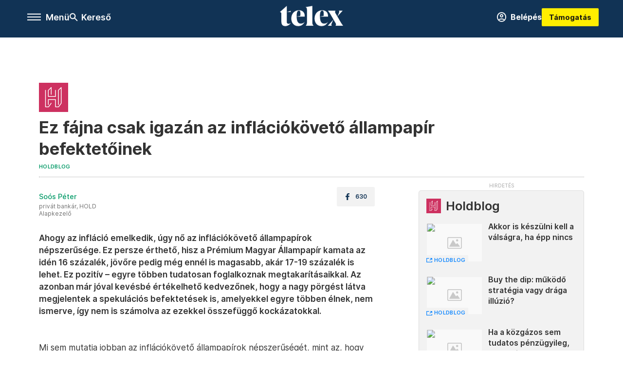

--- FILE ---
content_type: text/html;charset=utf-8
request_url: https://telex.hu/holdblog/2023/05/24/inflaciokoveto-allampapir-befektetes-hold-alapkezelo-privatbankar
body_size: 23743
content:
<!DOCTYPE html><html  lang="hu" xmlns="http://www.w3.org/1999/xhtml" class="main main--t--d" style="" xml:lang="hu" prefix="og: http://ogp.me/ns#"><head><meta charset="utf-8"><meta name="viewport" content="width=device-width, initial-scale=1"><title>Telex: Ez fájna csak igazán az inflációkövető állampapír befektetőinek</title><meta property="og:url" content="https://telex.hu/holdblog/2023/05/24/inflaciokoveto-allampapir-befektetes-hold-alapkezelo-privatbankar"><meta property="og:title" content="Ez fájna csak igazán az inflációkövető állampapír befektetőinek"><meta property="og:description" content="Mi sem mutatja jobban az inflációkövető állampapírok népszerűségét, mint az, hogy idén tavaszra az Államadósság Kezelő Központ (ÁKK) adatai szerint már 5300 milliárd forintnál is nagyobb értékben tartott Prémium Magyar Állampapírt (PMÁP) a magyar lakosság. Ez rendkívül sok pénz a teljes lakossági megtakarításokon belül.Ingyenpénz kockázat nélkül (?)Olyannyira rápörgött a lakosság a PMÁP-ra, hogy beindultak az ilyenkor már megszokott spekulációs befektetések is. Csak a múlt héten több „remek” megoldást is hallottam ezek közül.Előbb azt mesélte valaki, hogy éppen szabad felhasználású jelzáloghitelt vesz fel, hiszen annak a kamata jóval alacsonyabb a 16 százalékos PMÁP-kamatnál, így a megkapott hitelösszeget PMÁP-ba fekteti. Egy másik történet pedig arról szólt, hogy a lakáshitelként kapott pénzt forgatja be valaki az inflációkövető papírba, magyarán nem a megtakarításából vásárol ingatlant, hanem a pénzt inkább PMÁP-ba teszi, és hitelből veszi meg a lakást.Mindkét konstrukciónál elhangzott, ha az infláció egy-két éves távlatban leesne a mostani szint alá, vagy a hitelkamat esetleg felmenne a PMÁP kamata fölé, akkor egyszerűen eladja majd a kötvényt (1 százalékos díj mellett) és visszafizeti a hitelt. Ezzel a megoldással „ingyenpénzt” lehet csinálni. „Szinte kockázat nélkül”.Hitelből állampapír: még ez is elcsesződhet…Egyre nagyobb hírverést kap az a helyzet szülte konstrukció, hogy „szabad felhasználás” célú 10 éves fix kamatozású ingatlanfedezetes kölcsönt vesz fel valaki és azt magasabb kamatozású állampapírba helyezi. Könnyű pénz…? Nem feltétlenül…Hasonló kijelentéseket mostanában még hozzáértőktől is egyre gyakrabban hallok, olvasok…A PMÁP nem tökéletesen likvidEgy dologgal azonban nem számol az, aki ilyen vagy ehhez hasonló konstrukciókban fekteti be Prémium Magyar Állampapírba a pénzét; azzal, hogy ez a kötvény nem tökéletesen likvid! Előfordulhat, hogy az Államadósság Kezelő Központ úgy dönt, nem 1 százalékos „díjért” veszi vissza az inflációkövető papír, ha lejárat előtt akarja valaki visszaadni. Az ÁKK bármikor dönthet úgy, hogy ezt a díjat megemeli bármekkora értékre, vagy akár olyan döntés is születhet, hogy egyáltalán nem veszi vissza a kötvényt a lejárat előtt. És ha ez történne, akkor sem tenne semmi olyat, amit nem mondott el előre. Nem minősülne ez utólagos feltételmódosításnak, és nem minősülne államcsődnek sem. Akárhány PMÁP-befektetővel beszélek erről, ez a kijelentés szinte mindenkit meglepetésként ér, mondhatni szíven üt.Nézzük, hogy is van ez!A korábbi nagyon népszerű lakosságiállampapír-fajtánál a szuperállampapírként is elhíresült Magyar Állampapír Plusznál (MÁP+) valóban „elkövette azt a hibát” az Államadósság Kezelő Központ, hogy a kötvény nyilvános ajánlattételébe (a kibocsátási dokumentációjába) beleírta, hogy a kamatfizetéseket követően korlátlan mértékben és mindenféle díj nélkül (névértéken) visszaveszi akár lejárat előtt is ezt a papírt a befektetőktől. Ez a kötvény évente egyszer valóban tökéletesen likvid volt. Ezzel a lehetőséggel persze a befektetők éltek is: amint 6 százalék fölé ment az állampapírhozam (ez tavaly következett be) szinte minden a megtakarítására odafigyelő befektető rá is öntötte ezt a kötvényt az ÁKK-ra, amely vissza is vette azt.Erre a helyzetre reagálva az ÁKK annyit módosított, hogy az időközi (vagyis a kamatfizetést követő öt napon kívüli) visszaváltási díját az akkor megszokott 0,25 százalékos mértékről egyoldalúan 0,5 százalékra emelte. Biztosak lehetünk viszont abban, hogy tanult is ebből az ÁKK: a többi lakossági állampapírnál korlátlan és díjmentes idő előtti visszaváltási kötelezettség már nem szerepel a kötvények kibocsátási tájékoztatójában.Alaposan átböngészve a most legkedveltebb 7 éves inflációkövető papír (PMÁP 2030/J) hivatalos ismertetőjét abban szó szerint azt írja a kibocsátó:„Törlesztés, visszaváltás: A Prémium Magyar Állampapírt a Kibocsátó lejárat előtt nem váltja vissza. A Prémium Magyar Állampapír névértékének visszafizetése a lejáratkor egy összegben esedékes.”Teljesen korrekt, egyenes beszéd.Akkor mégis hogyan is működik az az elhíresült „úgyis 1 százalékért vissza lehet váltani” szabály? Ennek a pontos részletiről itt írtam még 2019-ben, ez azóta sem változott. Röviden erről annyit, hogy az Államadósság Kezelő Központ nem vállal visszaváltási garanciát, viszont árjegyzőként árat jegyez a korábban kibocsátott lakossági állampapírokra. Vagyis mégis visszaveszi azokat idő előtt is, de az általa meghatározott feltételekkel.A hangsúly itt az „általa meghatározott feltételeken” van! Ezt úgy kell érteni, hogy az ÁKK mindennap feltölt egy dokumentumot a honlapjára, amelyben leírja, hogy azon a napon éppen mik ezek a visszaváltási feltételek. A mindenkori aktuális napi feltételrendszer itt érhető el. A PMÁP 2030/J és minden más prémium államkötvény kvázi visszaváltási díja jelenleg valóban 1 százalék, és így volt ez a múlt héten és minden korábbi napon is.DE!Ezt megváltoztatni mindössze annyi, hogy holnap egy másik számot ad meg a kincstár, és már nem a névérték 99 százalékán (azaz a 100 százalékhoz képest 1 százalékkal alacsonyabb áron) veszi vissza ezeket az állampapírokat, hanem írhat oda 98, 97, 95, 90 vagy akár ennél is durvább árfolyamot 2, 3, 5, 10 vagy ennél is magasabb százalékos díjra emelve a lejárat előtti visszaváltás költségét.És ez nem jelentené semmilyen korábban leírt szabály megsértését.Nem lenne nemfizetés, államcsőd.Még csak inkorrekt sem lenne, hiszen mindenhol megfelelően tájékoztatják azokat, akik ezeket a papírokat megveszik arról, hogy a kibocsátó a lejárat előtt nem váltja vissza – legfeljebb napi áron az éppen aktuális árjegyzés alapján visszavásárolja azt.Az apró betűs részből más is kiderül, például az, hogy a megadott árfolyamok maximum 50 millió forint névérték vételére jelentenek kötelezettséget, sőt – ami még fontosabb –, hogy akereslet-kínálat változásának függvényében a kincstár a napközbeni árfolyam-változtatás jogát is fenntartja!(Ez az a pont, ami miatt ezt a cikket megírtam.)A reménykedés nem stratégiaEgyre több konstrukció jön létre a 4 vagy 7 éves PMÁP várhatóan kedvező kétéves hozamára alapozva. A lakosság egy része ráadásul hitelből és/vagy jóval rövidebb időtávra tervezi megvenni ezeket a papírokat.Sokan számolnak azzal, ha az infláció csökken és már nem lesz ennyire vonzó a PMÁP hozama, vagy amikor már megkeresték a következő két év hozamát, vagy esetleg akkor, amikor megijednek valamiért és hirtelen jobban éreznék magukat forint helyett valamilyen más devizában, akkor majd biztosan el fogják tudni adni egy százalékos „díjjal” és korlátlan mértékben a Prémium Magyar Állampapírjukat. Bár komoly bizalomvesztést okozna a lakossági állampapírokra nézve, ha ezen az egy százalékos visszaváltási gyakorlaton jelentősen változtatna az ÁKK, de vajon biztosan nem állhat elő olyan helyzet a következő 4-7 évben, amikor a bizalomvesztés kisebb károkat okoz, mint az idő előtti visszavásárlás? A helyzetről az az idézet jut eszembe, hogy „Hope is not a strategy!” vagyis a remény(kedés) nem stratégia. Bízzunk abban, hogy minden befektető úgy készült a likviditásával, hogy nyugodtan ki tudja majd ülni a PMÁP lejáratáig az időt, ha változnának a korai visszaváltási feltételek, mint ahogy abban is bízom, hogy ugyanezek a befektetők nem egyszerre fogják valamiért azt gondolni, hogy ideje eladni a PMÁP-ot és nem akarnak majd ötezer milliárdnyi kötvényt egyszerre a kincstárra önteni.És abban is bízom, hogy amikor esetleg mégis sokan egyszerre szeretnék visszaváltani a kötvényüket, akkor majd a kincstár megengedheti magának, hogy kifizessen zsebből vagy friss kibocsátásból, ha szükséges akár forint nyomtatásából (akár jelentősen is gyengítve ezzel a forintot) annyit, amennyit a lakossági visszaváltók igényelnek.Mindenesetre „hope is not a strategy”! Mindenkinek azt ajánlom, hogy 4-7 éves befektetésnél gondolja át az ideálistól eltérő forgatókönyveket is, és legyen „B” terve, meg akár „C” terve is, ha mégsem az ideális forgatókönyv következne be.Egy felelős befektetőnek ez elengedhetetlen feladata, egy portfóliókezelőnek pedig egyenesen kötelező!A teljes bejegyzés a HOLDBLOG-on olvasható.A cikk szerzője Soós Péter, a HOLD Alapkezelő egyik ügyfélkapcsolattartó privátbankára, akit a fentiekkel kapcsolatos kérdése esetén ezen a címen érhet el: privatvagyonkezeles@hold.huHOLD Privát vagyonkezelésHOLDBLOGHOLD LexikonJOGI NYILATKOZATA dokumentumban foglaltak nem minősülnek befektetési ajánlatnak, ajánlattételi felhívásnak, befektetési tanácsadásnak vagy adótanácsadásnak, befektetési elemzésnek, az abban foglaltak alapján a HOLD Alapkezelő Zrt.-vel szemben igény nem érvényesíthető, azokért a HOLD Alapkezelő Zrt."><meta property="og:image" content="https://assets.telex.hu/images/20230523/1684855874-temp-KhbFKN_facebook.jpg"><meta property="og:image:url" content="https://assets.telex.hu/images/20230523/1684855874-temp-KhbFKN_facebook.jpg"><meta property="og:image:secure_url" content="https://assets.telex.hu/images/20230523/1684855874-temp-KhbFKN_facebook.jpg"><meta property="og:type" content="article"><meta name="article:published_time" content="2023-05-24T03:00:33.000Z"><meta name="twitter:card" content="summary"><meta name="twitter:site" content="@telexhu"><script src="https://securepubads.g.doubleclick.net/tag/js/gpt.js" async crossorigin="anonymous"></script><script src="https://cdn.performax.cz/acc/loader.js?aab=loader" body async data-web="telex.hu" data-hash="1f61a5e2875b3f7a6001d6137ecdab7e"></script><meta name="twitter:title" content="Ez fájna csak igazán az inflációkövető állampapír befektetőinek"><meta name="twitter:description" content="Mi sem mutatja jobban az inflációkövető állampapírok népszerűségét, mint az, hogy idén tavaszra az Államadósság Kezelő Központ (ÁKK) adatai szerint már 5300 milliárd forintnál is nagyobb értékben tartott Prémium Magyar Állampapírt (PMÁP) a magyar lakosság. Ez rendkívül sok pénz a teljes lakossági megtakarításokon belül.Ingyenpénz kockázat nélkül (?)Olyannyira rápörgött a lakosság a PMÁP-ra, hogy beindultak az ilyenkor már megszokott spekulációs befektetések is. Csak a múlt héten több „remek” megoldást is hallottam ezek közül.Előbb azt mesélte valaki, hogy éppen szabad felhasználású jelzáloghitelt vesz fel, hiszen annak a kamata jóval alacsonyabb a 16 százalékos PMÁP-kamatnál, így a megkapott hitelösszeget PMÁP-ba fekteti. Egy másik történet pedig arról szólt, hogy a lakáshitelként kapott pénzt forgatja be valaki az inflációkövető papírba, magyarán nem a megtakarításából vásárol ingatlant, hanem a pénzt inkább PMÁP-ba teszi, és hitelből veszi meg a lakást.Mindkét konstrukciónál elhangzott, ha az infláció egy-két éves távlatban leesne a mostani szint alá, vagy a hitelkamat esetleg felmenne a PMÁP kamata fölé, akkor egyszerűen eladja majd a kötvényt (1 százalékos díj mellett) és visszafizeti a hitelt. Ezzel a megoldással „ingyenpénzt” lehet csinálni. „Szinte kockázat nélkül”.Hitelből állampapír: még ez is elcsesződhet…Egyre nagyobb hírverést kap az a helyzet szülte konstrukció, hogy „szabad felhasználás” célú 10 éves fix kamatozású ingatlanfedezetes kölcsönt vesz fel valaki és azt magasabb kamatozású állampapírba helyezi. Könnyű pénz…? Nem feltétlenül…Hasonló kijelentéseket mostanában még hozzáértőktől is egyre gyakrabban hallok, olvasok…A PMÁP nem tökéletesen likvidEgy dologgal azonban nem számol az, aki ilyen vagy ehhez hasonló konstrukciókban fekteti be Prémium Magyar Állampapírba a pénzét; azzal, hogy ez a kötvény nem tökéletesen likvid! Előfordulhat, hogy az Államadósság Kezelő Központ úgy dönt, nem 1 százalékos „díjért” veszi vissza az inflációkövető papír, ha lejárat előtt akarja valaki visszaadni. Az ÁKK bármikor dönthet úgy, hogy ezt a díjat megemeli bármekkora értékre, vagy akár olyan döntés is születhet, hogy egyáltalán nem veszi vissza a kötvényt a lejárat előtt. És ha ez történne, akkor sem tenne semmi olyat, amit nem mondott el előre. Nem minősülne ez utólagos feltételmódosításnak, és nem minősülne államcsődnek sem. Akárhány PMÁP-befektetővel beszélek erről, ez a kijelentés szinte mindenkit meglepetésként ér, mondhatni szíven üt.Nézzük, hogy is van ez!A korábbi nagyon népszerű lakosságiállampapír-fajtánál a szuperállampapírként is elhíresült Magyar Állampapír Plusznál (MÁP+) valóban „elkövette azt a hibát” az Államadósság Kezelő Központ, hogy a kötvény nyilvános ajánlattételébe (a kibocsátási dokumentációjába) beleírta, hogy a kamatfizetéseket követően korlátlan mértékben és mindenféle díj nélkül (névértéken) visszaveszi akár lejárat előtt is ezt a papírt a befektetőktől. Ez a kötvény évente egyszer valóban tökéletesen likvid volt. Ezzel a lehetőséggel persze a befektetők éltek is: amint 6 százalék fölé ment az állampapírhozam (ez tavaly következett be) szinte minden a megtakarítására odafigyelő befektető rá is öntötte ezt a kötvényt az ÁKK-ra, amely vissza is vette azt.Erre a helyzetre reagálva az ÁKK annyit módosított, hogy az időközi (vagyis a kamatfizetést követő öt napon kívüli) visszaváltási díját az akkor megszokott 0,25 százalékos mértékről egyoldalúan 0,5 százalékra emelte. Biztosak lehetünk viszont abban, hogy tanult is ebből az ÁKK: a többi lakossági állampapírnál korlátlan és díjmentes idő előtti visszaváltási kötelezettség már nem szerepel a kötvények kibocsátási tájékoztatójában.Alaposan átböngészve a most legkedveltebb 7 éves inflációkövető papír (PMÁP 2030/J) hivatalos ismertetőjét abban szó szerint azt írja a kibocsátó:„Törlesztés, visszaváltás: A Prémium Magyar Állampapírt a Kibocsátó lejárat előtt nem váltja vissza. A Prémium Magyar Állampapír névértékének visszafizetése a lejáratkor egy összegben esedékes.”Teljesen korrekt, egyenes beszéd.Akkor mégis hogyan is működik az az elhíresült „úgyis 1 százalékért vissza lehet váltani” szabály? Ennek a pontos részletiről itt írtam még 2019-ben, ez azóta sem változott. Röviden erről annyit, hogy az Államadósság Kezelő Központ nem vállal visszaváltási garanciát, viszont árjegyzőként árat jegyez a korábban kibocsátott lakossági állampapírokra. Vagyis mégis visszaveszi azokat idő előtt is, de az általa meghatározott feltételekkel.A hangsúly itt az „általa meghatározott feltételeken” van! Ezt úgy kell érteni, hogy az ÁKK mindennap feltölt egy dokumentumot a honlapjára, amelyben leírja, hogy azon a napon éppen mik ezek a visszaváltási feltételek. A mindenkori aktuális napi feltételrendszer itt érhető el. A PMÁP 2030/J és minden más prémium államkötvény kvázi visszaváltási díja jelenleg valóban 1 százalék, és így volt ez a múlt héten és minden korábbi napon is.DE!Ezt megváltoztatni mindössze annyi, hogy holnap egy másik számot ad meg a kincstár, és már nem a névérték 99 százalékán (azaz a 100 százalékhoz képest 1 százalékkal alacsonyabb áron) veszi vissza ezeket az állampapírokat, hanem írhat oda 98, 97, 95, 90 vagy akár ennél is durvább árfolyamot 2, 3, 5, 10 vagy ennél is magasabb százalékos díjra emelve a lejárat előtti visszaváltás költségét.És ez nem jelentené semmilyen korábban leírt szabály megsértését.Nem lenne nemfizetés, államcsőd.Még csak inkorrekt sem lenne, hiszen mindenhol megfelelően tájékoztatják azokat, akik ezeket a papírokat megveszik arról, hogy a kibocsátó a lejárat előtt nem váltja vissza – legfeljebb napi áron az éppen aktuális árjegyzés alapján visszavásárolja azt.Az apró betűs részből más is kiderül, például az, hogy a megadott árfolyamok maximum 50 millió forint névérték vételére jelentenek kötelezettséget, sőt – ami még fontosabb –, hogy akereslet-kínálat változásának függvényében a kincstár a napközbeni árfolyam-változtatás jogát is fenntartja!(Ez az a pont, ami miatt ezt a cikket megírtam.)A reménykedés nem stratégiaEgyre több konstrukció jön létre a 4 vagy 7 éves PMÁP várhatóan kedvező kétéves hozamára alapozva. A lakosság egy része ráadásul hitelből és/vagy jóval rövidebb időtávra tervezi megvenni ezeket a papírokat.Sokan számolnak azzal, ha az infláció csökken és már nem lesz ennyire vonzó a PMÁP hozama, vagy amikor már megkeresték a következő két év hozamát, vagy esetleg akkor, amikor megijednek valamiért és hirtelen jobban éreznék magukat forint helyett valamilyen más devizában, akkor majd biztosan el fogják tudni adni egy százalékos „díjjal” és korlátlan mértékben a Prémium Magyar Állampapírjukat. Bár komoly bizalomvesztést okozna a lakossági állampapírokra nézve, ha ezen az egy százalékos visszaváltási gyakorlaton jelentősen változtatna az ÁKK, de vajon biztosan nem állhat elő olyan helyzet a következő 4-7 évben, amikor a bizalomvesztés kisebb károkat okoz, mint az idő előtti visszavásárlás? A helyzetről az az idézet jut eszembe, hogy „Hope is not a strategy!” vagyis a remény(kedés) nem stratégia. Bízzunk abban, hogy minden befektető úgy készült a likviditásával, hogy nyugodtan ki tudja majd ülni a PMÁP lejáratáig az időt, ha változnának a korai visszaváltási feltételek, mint ahogy abban is bízom, hogy ugyanezek a befektetők nem egyszerre fogják valamiért azt gondolni, hogy ideje eladni a PMÁP-ot és nem akarnak majd ötezer milliárdnyi kötvényt egyszerre a kincstárra önteni.És abban is bízom, hogy amikor esetleg mégis sokan egyszerre szeretnék visszaváltani a kötvényüket, akkor majd a kincstár megengedheti magának, hogy kifizessen zsebből vagy friss kibocsátásból, ha szükséges akár forint nyomtatásából (akár jelentősen is gyengítve ezzel a forintot) annyit, amennyit a lakossági visszaváltók igényelnek.Mindenesetre „hope is not a strategy”! Mindenkinek azt ajánlom, hogy 4-7 éves befektetésnél gondolja át az ideálistól eltérő forgatókönyveket is, és legyen „B” terve, meg akár „C” terve is, ha mégsem az ideális forgatókönyv következne be.Egy felelős befektetőnek ez elengedhetetlen feladata, egy portfóliókezelőnek pedig egyenesen kötelező!A teljes bejegyzés a HOLDBLOG-on olvasható.A cikk szerzője Soós Péter, a HOLD Alapkezelő egyik ügyfélkapcsolattartó privátbankára, akit a fentiekkel kapcsolatos kérdése esetén ezen a címen érhet el: privatvagyonkezeles@hold.huHOLD Privát vagyonkezelésHOLDBLOGHOLD LexikonJOGI NYILATKOZATA dokumentumban foglaltak nem minősülnek befektetési ajánlatnak, ajánlattételi felhívásnak, befektetési tanácsadásnak vagy adótanácsadásnak, befektetési elemzésnek, az abban foglaltak alapján a HOLD Alapkezelő Zrt.-vel szemben igény nem érvényesíthető, azokért a HOLD Alapkezelő Zrt."><meta property="fb:app_id" content="966242223397117"><meta name="article:section" content="Holdblog"><meta name="article:tag" content="Holdblog"><meta name="article:tag" content="privátbankár"><meta name="article:tag" content="hold alapkezelő"><meta name="article:tag" content="befektetés"><meta name="article:tag" content="infláció"><meta name="article:tag" content="állampapír"><meta name="article:author" content="/szerzo/soos-peter"><link rel="stylesheet" href="/_nuxt/entry.6fdBkfQc.css" crossorigin><link rel="stylesheet" href="/_nuxt/default.BTfou3Wo.css" crossorigin><link rel="stylesheet" href="/_nuxt/TaxMsg.Dw2lhRwy.css" crossorigin><link rel="stylesheet" href="/_nuxt/FacebookVideoEmbed.zFTq-dHr.css" crossorigin><link rel="stylesheet" href="/_nuxt/SingleArticle.cCUwI27J.css" crossorigin><link rel="stylesheet" href="/_nuxt/App.Ck5OgVU_.css" crossorigin><link href="https://www.googletagmanager.com/gtm.js?id=GTM-NQ9T4QR" rel="preload" crossorigin="anonymous" referrerpolicy="no-referrer" fetchpriority="low" as="script"><link rel="modulepreload" as="script" crossorigin href="/_nuxt/B2P-ytLT.js"><link rel="modulepreload" as="script" crossorigin href="/_nuxt/CtEJjA19.js"><link rel="modulepreload" as="script" crossorigin href="/_nuxt/DOryM2KG.js"><link rel="modulepreload" as="script" crossorigin href="/_nuxt/BGtpyV-5.js"><link rel="modulepreload" as="script" crossorigin href="/_nuxt/BKL5n53X.js"><link rel="modulepreload" as="script" crossorigin href="/_nuxt/DCnUv-_m.js"><link rel="modulepreload" as="script" crossorigin href="/_nuxt/C6csv9bv.js"><link rel="modulepreload" as="script" crossorigin href="/_nuxt/D3ycbRsS.js"><link rel="modulepreload" as="script" crossorigin href="/_nuxt/Ip28gRyO.js"><link rel="modulepreload" as="script" crossorigin href="/_nuxt/C3MKgk_x.js"><link rel="modulepreload" as="script" crossorigin href="/_nuxt/CBSjjxrb.js"><link rel="modulepreload" as="script" crossorigin href="/_nuxt/DqRGRLNz.js"><link rel="modulepreload" as="script" crossorigin href="/_nuxt/CwymD8hp.js"><link rel="modulepreload" as="script" crossorigin href="/_nuxt/9XFtN37d.js"><link rel="modulepreload" as="script" crossorigin href="/_nuxt/KY4eHMSF.js"><link rel="modulepreload" as="script" crossorigin href="/_nuxt/CI6dR_Yv.js"><link rel="preload" as="fetch" fetchpriority="low" crossorigin="anonymous" href="/_nuxt/builds/meta/c4e30d53-5a3e-4010-b672-ba53ac4f68b8.json"><link rel="icon" type="image/x-icon" href="/favicon.ico"><link rel="canonical" href="https://telex.hu/holdblog/2023/05/24/inflaciokoveto-allampapir-befektetes-hold-alapkezelo-privatbankar"><meta property="og:site_name" content="telex"><meta name="facebook-domain-verification" content="z21ykhonau2grf12jzdtendo24jb64"><meta name="description" content="Mi sem mutatja jobban az inflációkövető állampapírok népszerűségét, mint az, hogy idén tavaszra az Államadósság Kezelő Központ (ÁKK) adatai szerint már 5300 milliárd forintnál is nagyobb értékben tartott Prémium Magyar Állampapírt (PMÁP) a magyar lakosság. Ez rendkívül sok pénz a teljes lakossági megtakarításokon belül.Ingyenpénz kockázat nélkül (?)Olyannyira rápörgött a lakosság a PMÁP-ra, hogy beindultak az ilyenkor már megszokott spekulációs befektetések is. Csak a múlt héten több „remek” megoldást is hallottam ezek közül.Előbb azt mesélte valaki, hogy éppen szabad felhasználású jelzáloghitelt vesz fel, hiszen annak a kamata jóval alacsonyabb a 16 százalékos PMÁP-kamatnál, így a megkapott hitelösszeget PMÁP-ba fekteti. Egy másik történet pedig arról szólt, hogy a lakáshitelként kapott pénzt forgatja be valaki az inflációkövető papírba, magyarán nem a megtakarításából vásárol ingatlant, hanem a pénzt inkább PMÁP-ba teszi, és hitelből veszi meg a lakást.Mindkét konstrukciónál elhangzott, ha az infláció egy-két éves távlatban leesne a mostani szint alá, vagy a hitelkamat esetleg felmenne a PMÁP kamata fölé, akkor egyszerűen eladja majd a kötvényt (1 százalékos díj mellett) és visszafizeti a hitelt. Ezzel a megoldással „ingyenpénzt” lehet csinálni. „Szinte kockázat nélkül”.Hitelből állampapír: még ez is elcsesződhet…Egyre nagyobb hírverést kap az a helyzet szülte konstrukció, hogy „szabad felhasználás” célú 10 éves fix kamatozású ingatlanfedezetes kölcsönt vesz fel valaki és azt magasabb kamatozású állampapírba helyezi. Könnyű pénz…? Nem feltétlenül…Hasonló kijelentéseket mostanában még hozzáértőktől is egyre gyakrabban hallok, olvasok…A PMÁP nem tökéletesen likvidEgy dologgal azonban nem számol az, aki ilyen vagy ehhez hasonló konstrukciókban fekteti be Prémium Magyar Állampapírba a pénzét; azzal, hogy ez a kötvény nem tökéletesen likvid! Előfordulhat, hogy az Államadósság Kezelő Központ úgy dönt, nem 1 százalékos „díjért” veszi vissza az inflációkövető papír, ha lejárat előtt akarja valaki visszaadni. Az ÁKK bármikor dönthet úgy, hogy ezt a díjat megemeli bármekkora értékre, vagy akár olyan döntés is születhet, hogy egyáltalán nem veszi vissza a kötvényt a lejárat előtt. És ha ez történne, akkor sem tenne semmi olyat, amit nem mondott el előre. Nem minősülne ez utólagos feltételmódosításnak, és nem minősülne államcsődnek sem. Akárhány PMÁP-befektetővel beszélek erről, ez a kijelentés szinte mindenkit meglepetésként ér, mondhatni szíven üt.Nézzük, hogy is van ez!A korábbi nagyon népszerű lakosságiállampapír-fajtánál a szuperállampapírként is elhíresült Magyar Állampapír Plusznál (MÁP+) valóban „elkövette azt a hibát” az Államadósság Kezelő Központ, hogy a kötvény nyilvános ajánlattételébe (a kibocsátási dokumentációjába) beleírta, hogy a kamatfizetéseket követően korlátlan mértékben és mindenféle díj nélkül (névértéken) visszaveszi akár lejárat előtt is ezt a papírt a befektetőktől. Ez a kötvény évente egyszer valóban tökéletesen likvid volt. Ezzel a lehetőséggel persze a befektetők éltek is: amint 6 százalék fölé ment az állampapírhozam (ez tavaly következett be) szinte minden a megtakarítására odafigyelő befektető rá is öntötte ezt a kötvényt az ÁKK-ra, amely vissza is vette azt.Erre a helyzetre reagálva az ÁKK annyit módosított, hogy az időközi (vagyis a kamatfizetést követő öt napon kívüli) visszaváltási díját az akkor megszokott 0,25 százalékos mértékről egyoldalúan 0,5 százalékra emelte. Biztosak lehetünk viszont abban, hogy tanult is ebből az ÁKK: a többi lakossági állampapírnál korlátlan és díjmentes idő előtti visszaváltási kötelezettség már nem szerepel a kötvények kibocsátási tájékoztatójában.Alaposan átböngészve a most legkedveltebb 7 éves inflációkövető papír (PMÁP 2030/J) hivatalos ismertetőjét abban szó szerint azt írja a kibocsátó:„Törlesztés, visszaváltás: A Prémium Magyar Állampapírt a Kibocsátó lejárat előtt nem váltja vissza. A Prémium Magyar Állampapír névértékének visszafizetése a lejáratkor egy összegben esedékes.”Teljesen korrekt, egyenes beszéd.Akkor mégis hogyan is működik az az elhíresült „úgyis 1 százalékért vissza lehet váltani” szabály? Ennek a pontos részletiről itt írtam még 2019-ben, ez azóta sem változott. Röviden erről annyit, hogy az Államadósság Kezelő Központ nem vállal visszaváltási garanciát, viszont árjegyzőként árat jegyez a korábban kibocsátott lakossági állampapírokra. Vagyis mégis visszaveszi azokat idő előtt is, de az általa meghatározott feltételekkel.A hangsúly itt az „általa meghatározott feltételeken” van! Ezt úgy kell érteni, hogy az ÁKK mindennap feltölt egy dokumentumot a honlapjára, amelyben leírja, hogy azon a napon éppen mik ezek a visszaváltási feltételek. A mindenkori aktuális napi feltételrendszer itt érhető el. A PMÁP 2030/J és minden más prémium államkötvény kvázi visszaváltási díja jelenleg valóban 1 százalék, és így volt ez a múlt héten és minden korábbi napon is.DE!Ezt megváltoztatni mindössze annyi, hogy holnap egy másik számot ad meg a kincstár, és már nem a névérték 99 százalékán (azaz a 100 százalékhoz képest 1 százalékkal alacsonyabb áron) veszi vissza ezeket az állampapírokat, hanem írhat oda 98, 97, 95, 90 vagy akár ennél is durvább árfolyamot 2, 3, 5, 10 vagy ennél is magasabb százalékos díjra emelve a lejárat előtti visszaváltás költségét.És ez nem jelentené semmilyen korábban leírt szabály megsértését.Nem lenne nemfizetés, államcsőd.Még csak inkorrekt sem lenne, hiszen mindenhol megfelelően tájékoztatják azokat, akik ezeket a papírokat megveszik arról, hogy a kibocsátó a lejárat előtt nem váltja vissza – legfeljebb napi áron az éppen aktuális árjegyzés alapján visszavásárolja azt.Az apró betűs részből más is kiderül, például az, hogy a megadott árfolyamok maximum 50 millió forint névérték vételére jelentenek kötelezettséget, sőt – ami még fontosabb –, hogy akereslet-kínálat változásának függvényében a kincstár a napközbeni árfolyam-változtatás jogát is fenntartja!(Ez az a pont, ami miatt ezt a cikket megírtam.)A reménykedés nem stratégiaEgyre több konstrukció jön létre a 4 vagy 7 éves PMÁP várhatóan kedvező kétéves hozamára alapozva. A lakosság egy része ráadásul hitelből és/vagy jóval rövidebb időtávra tervezi megvenni ezeket a papírokat.Sokan számolnak azzal, ha az infláció csökken és már nem lesz ennyire vonzó a PMÁP hozama, vagy amikor már megkeresték a következő két év hozamát, vagy esetleg akkor, amikor megijednek valamiért és hirtelen jobban éreznék magukat forint helyett valamilyen más devizában, akkor majd biztosan el fogják tudni adni egy százalékos „díjjal” és korlátlan mértékben a Prémium Magyar Állampapírjukat. Bár komoly bizalomvesztést okozna a lakossági állampapírokra nézve, ha ezen az egy százalékos visszaváltási gyakorlaton jelentősen változtatna az ÁKK, de vajon biztosan nem állhat elő olyan helyzet a következő 4-7 évben, amikor a bizalomvesztés kisebb károkat okoz, mint az idő előtti visszavásárlás? A helyzetről az az idézet jut eszembe, hogy „Hope is not a strategy!” vagyis a remény(kedés) nem stratégia. Bízzunk abban, hogy minden befektető úgy készült a likviditásával, hogy nyugodtan ki tudja majd ülni a PMÁP lejáratáig az időt, ha változnának a korai visszaváltási feltételek, mint ahogy abban is bízom, hogy ugyanezek a befektetők nem egyszerre fogják valamiért azt gondolni, hogy ideje eladni a PMÁP-ot és nem akarnak majd ötezer milliárdnyi kötvényt egyszerre a kincstárra önteni.És abban is bízom, hogy amikor esetleg mégis sokan egyszerre szeretnék visszaváltani a kötvényüket, akkor majd a kincstár megengedheti magának, hogy kifizessen zsebből vagy friss kibocsátásból, ha szükséges akár forint nyomtatásából (akár jelentősen is gyengítve ezzel a forintot) annyit, amennyit a lakossági visszaváltók igényelnek.Mindenesetre „hope is not a strategy”! Mindenkinek azt ajánlom, hogy 4-7 éves befektetésnél gondolja át az ideálistól eltérő forgatókönyveket is, és legyen „B” terve, meg akár „C” terve is, ha mégsem az ideális forgatókönyv következne be.Egy felelős befektetőnek ez elengedhetetlen feladata, egy portfóliókezelőnek pedig egyenesen kötelező!A teljes bejegyzés a HOLDBLOG-on olvasható.A cikk szerzője Soós Péter, a HOLD Alapkezelő egyik ügyfélkapcsolattartó privátbankára, akit a fentiekkel kapcsolatos kérdése esetén ezen a címen érhet el: privatvagyonkezeles@hold.huHOLD Privát vagyonkezelésHOLDBLOGHOLD LexikonJOGI NYILATKOZATA dokumentumban foglaltak nem minősülnek befektetési ajánlatnak, ajánlattételi felhívásnak, befektetési tanácsadásnak vagy adótanácsadásnak, befektetési elemzésnek, az abban foglaltak alapján a HOLD Alapkezelő Zrt.-vel szemben igény nem érvényesíthető, azokért a HOLD Alapkezelő Zrt."><meta name="keywords" content="Holdblog, privátbankár, hold alapkezelő, befektetés, infláció, állampapír"><script type="application/ld+json">{"@context":"http://schema.org","@type":"NewsArticle","mainEntityOfPage":{"@type":"WebPage","@id":"https://telex.hu"},"headline":"Ez fájna csak igazán az inflációkövető állampapír befektetőinek","image":["https://assets.telex.hu/images/20240531/1717155975-temp-mHOLhm_cimlap-normal-1per1.jpg","https://assets.telex.hu/images/20230610/1686390034-temp-dKPNNa_cimlap-normal-4per3.jpg","https://assets.telex.hu/images/20230523/1684855874-temp-KhbFKN_facebook.jpg"],"datePublished":"2023-05-24T03:00:33.000Z","dateModified":"2023-05-24T03:00:33.000Z","author":[{"@type":"Person","name":"Soós Péter","url":"https://telex.hu/szerzo/soos-peter","worksFor":{"@type":"Organization","name":""}}],"publisher":{"@type":"Organization","name":"Telex","logo":{"@type":"ImageObject","url":"https://telex.hu/icon.jpg"}},"breadcrumb":{"@context":"https://schema.org","@type":"BreadcrumbList","itemListElement":[{"@type":"ListItem","position":1,"name":"Telex","item":"https://telex.hu"},{"@type":"ListItem","position":2,"name":"Holdblog","item":"https://telex.hu/rovat/holdblog"},{"@type":"ListItem","position":3,"name":"Ez fájna csak igazán az inflációkövető állampapír befektetőinek"}]}}</script><script type="module" src="/_nuxt/B2P-ytLT.js" crossorigin></script><script>"use strict";(()=>{const t=window,e=document.documentElement,c=["dark","light"],n=getStorageValue("localStorage","nuxt-color-mode")||"system";let i=n==="system"?u():n;const r=e.getAttribute("data-color-mode-forced");r&&(i=r),l(i),t["__NUXT_COLOR_MODE__"]={preference:n,value:i,getColorScheme:u,addColorScheme:l,removeColorScheme:d};function l(o){const s="main--"+o+"",a="";e.classList?e.classList.add(s):e.className+=" "+s,a&&e.setAttribute("data-"+a,o)}function d(o){const s="main--"+o+"",a="";e.classList?e.classList.remove(s):e.className=e.className.replace(new RegExp(s,"g"),""),a&&e.removeAttribute("data-"+a)}function f(o){return t.matchMedia("(prefers-color-scheme"+o+")")}function u(){if(t.matchMedia&&f("").media!=="not all"){for(const o of c)if(f(":"+o).matches)return o}return"light"}})();function getStorageValue(t,e){switch(t){case"localStorage":return window.localStorage.getItem(e);case"sessionStorage":return window.sessionStorage.getItem(e);case"cookie":return getCookie(e);default:return null}}function getCookie(t){const c=("; "+window.document.cookie).split("; "+t+"=");if(c.length===2)return c.pop()?.split(";").shift()}</script></head><body><div id="__nuxt"><div><!--[--><!--[--><!----><!----><!----><!----><!--]--><div><div id="fb-root"></div><div><!----><!----></div><div><div><!----><!----><!----><!----></div><!----><div data-v-f4efed5f><div class="navigation" data-v-f4efed5f><!----><div class="navigation--domain" data-v-f4efed5f><!----><div class="navigation--domain__list" data-v-f4efed5f><!--[--><!--[--><a href="/" class="navigation--domain__list__item navigation--domain__list__item--active" data-v-f4efed5f>Telex</a><!--]--><!--[--><a href="/after" class="navigation--domain__list__item" data-v-f4efed5f>After</a><!--]--><!--[--><a href="/g7" class="navigation--domain__list__item" data-v-f4efed5f>G7</a><!--]--><!--[--><a href="/karakter" class="navigation--domain__list__item" data-v-f4efed5f>Karakter</a><!--]--><!--[--><a href="/tamogatas" class="navigation--domain__list__item" data-v-f4efed5f>Támogatás</a><!--]--><!--[--><a href="https://shop.telex.hu" target="_blank" class="navigation--domain__list__item" data-v-f4efed5f>Shop</a><!--]--><!--]--></div><!----></div><div class="navigation--options" data-v-f4efed5f><div class="navigation--options__group" data-v-f4efed5f><div id="burger" class="navigation__labels navigation__mobile" data-v-f4efed5f><!--[--><button class="burger-button" type="button" title="Menu"><span class="hidden"></span><span class="burger-bar burger-bar--1"></span><span class="burger-bar burger-bar--2"></span><span class="burger-bar burger-bar--3"></span></button><p>Menü</p><!--]--></div><div class="navigation__labels" data-v-f4efed5f><svg height="100%" viewBox="0 0 24 24" class="search" width="0" data-v-f4efed5f><path fill-rule="evenodd" d="M11.793 13.553c-1.221.869-2.714 1.38-4.327 1.38A7.47 7.47 0 0 1 0 7.467 7.47 7.47 0 0 1 7.467 0a7.47 7.47 0 0 1 7.467 7.467c0 1.613-.511 3.106-1.38 4.326L20 18.24 18.24 20l-6.447-6.447zm.651-6.086a4.98 4.98 0 0 1-4.978 4.978 4.98 4.98 0 0 1-4.978-4.978 4.98 4.98 0 0 1 4.978-4.978 4.98 4.98 0 0 1 4.978 4.978z" data-v-f4efed5f></path></svg><p class="search__label" data-v-f4efed5f> Kereső </p></div></div><a href="/" class="" data-v-f4efed5f><div class="navigation__logo" data-v-f4efed5f><svg viewBox="0 0 160 51" fill-rule="evenodd" stroke-linejoin="round" stroke-miterlimit="2" width="0"><path d="M68.503 42.525V9.939c0-4.677-1.252-5.991-3.759-6.868L82.063.002v42.523c0 4.677 3.243 7.599 3.243 7.599H65.26s3.243-2.922 3.243-7.599zm-51.11-27.033h10.029l-.006-3.109-10.023 3.109zm4.569 29.662c-2.875 0-4.569-1.607-4.569-5.113V0L0 15.488c2.117 0 3.831 1.702 3.831 3.798V39.89c0 8.182 3.831 11.106 10.244 11.106 5.011 0 10.391-3.215 13.929-7.891 0 .006-2.46 2.049-6.043 2.049zm40.947-18.265c.442-9.499-4.717-15.928-14.592-15.928-11.94 0-19.456 9.352-19.456 20.751C28.861 41.794 34.536 51 46.475 51c8.623 0 13.192-4.896 16.435-10.74 0 0-3.33 4.456-9.949 4.456-7.59 0-10.317-6.575-10.54-17.827V25.72c0-6.503.81-13.735 5.601-13.735 4.127 0 4.348 4.86 3.685 13.261l-9.286 1.643h20.489zm58.876 0c.442-9.499-4.717-15.928-14.592-15.928-11.94 0-19.456 9.352-19.456 20.751C87.736 41.794 93.412 51 105.35 51c8.623 0 13.192-4.896 16.435-10.74 0 0-3.33 4.456-9.949 4.456-7.59 0-10.317-6.575-10.54-17.827V25.72c0-6.503.81-13.735 5.601-13.735 4.127 0 4.348 4.86 3.685 13.261l-9.286 1.643h20.489zM160 50.124h-19.456s2.58-2.703.884-5.699l-5.748-9.863s-5.527 10.375-5.527 12.859c0 2.703 1.989 2.703 1.989 2.703h-10.907l14.446-15.562-7.811-13.445c-2.654-4.603-6.339-9.28-6.339-9.28h19.456s-2.58 2.703-.884 5.699l5.306 9.061s4.79-9.571 4.79-12.056c0-2.703-1.989-2.703-1.989-2.703h10.761l-13.561 14.759 8.253 14.247c2.652 4.603 6.339 9.28 6.339 9.28z" fill-rule="nonzero" /></svg></div></a><div class="navigation--options__group" data-v-f4efed5f><!--[--><a href="https://telex.hu/tamogatas/profil" class="btn profile__btn" data-v-f4efed5f><i class="mdi mdi-account-circle-outline" data-v-f4efed5f></i> Belépés </a><!--]--><a href="/tamogatas" class="navigation__button" data-v-f4efed5f> Támogatás </a></div></div><!----></div><div class="sidebar-container" data-v-f4efed5f><div id="sidebar" class="sidebar" data-v-f4efed5f><!----><!----></div></div></div><span></span><main class="main-container"><div class="sub-container"><!----><!----><!----><div class="single_article article" lang="hu"><div class="container"><!----><!----><div class="article-container single-article holdblog article-85094 coverless"><div class="single-article__container"><!----><div id="cikk-content" class="single-article__content"><div class="title-section title-section--logo"><div class="title-section__top"><a href="/rovat/holdblog" class="title-section--logo"><div class="sub-brand"><div class="sub-brand__logo"></div></div></a><!----><h1>Ez fájna csak igazán az inflációkövető állampapír befektetőinek</h1><!----></div><div class="content-wrapper"><!----><div class="title-section__tags content-wrapper__child"><a href="/rovat/holdblog" class="tag tag--basic">Holdblog</a></div><!----><!----><div class="history content-wrapper__child"><p class="history--original"><span></span></p><!----></div></div><div class="title-section__lines"><!--[--><div class="title-section__separator"></div><!--]--></div></div><!----><div class="article_body_"><div class="article_container_ article-box-margin"><div class="cover-box article-content"><!----><!----></div><div class="top-section article-content"><div name="author-list" class="journalist"><div class="author"><!----><div class="author__info"><a href="/szerzo/soos-peter" class="author__name">Soós Péter</a><div class="author__title">privát bankár, HOLD Alapkezelő</div></div></div></div><div class="top-shr"><span></span><span class="spacing-top"></span><!----><!--[--><div class="options options-top spacing-top"><svg viewBox="0 0 20 20" fill-rule="evenodd" stroke-linejoin="round" stroke-miterlimit="2" width="0"><path d="M11.194 17v-6.386h2.358l.353-2.5h-2.71v-1.6c0-.72.22-1.212 1.356-1.212L14 5.32V3.098A21.32 21.32 0 0 0 11.886 3c-2.1 0-3.523 1.16-3.523 3.3v1.835H6v2.5h2.365V17h2.83z"></path></svg><p>630</p></div><!--]--></div></div><!----><!----><div class="article__lead article-html-content"><div><p>Ahogy az infláció emelkedik, úgy nő az inflációkövető állampapírok népszerűsége. Ez persze érthető, hisz a Prémium Magyar Állampapír kamata az idén 16 százalék, jövőre pedig még ennél is magasabb, akár 17-19 százalék is lehet. Ez pozitív – egyre többen tudatosan foglalkoznak megtakarításaikkal. Az azonban már jóval kevésbé értékelhető kedvezőnek, hogy a nagy pörgést látva megjelentek a spekulációs befektetések is, amelyekkel egyre többen élnek, nem ismerve, így nem is számolva az ezekkel összefüggő kockázatokkal.</p></div></div><div id="remp-campaign"></div><!----><span></span><div class="article-html-content"><div><p>Mi sem mutatja jobban az inflációkövető állampapírok népszerűségét, mint az, hogy idén tavaszra az Államadósság Kezelő Központ (ÁKK) adatai szerint már <a href="https://www.azenpenzem.hu/cikkek/zsakoljak-a-magyarok-az-allampapirt/9312/" target="_blank">5300 milliárd forintnál</a> is nagyobb értékben tartott <strong>Prémium Magyar Állampapírt (PMÁP)</strong> a magyar lakosság. Ez <strong>rendkívül sok pénz a teljes lakossági megtakarításokon belül.</strong></p><h3><strong>Ingyenpénz kockázat nélkül (?)</strong></h3><p>Olyannyira rápörgött a lakosság a PMÁP-ra, hogy beindultak az ilyenkor már megszokott spekulációs befektetések is. Csak a múlt héten több „remek” megoldást is hallottam ezek közül.</p><p>Előbb azt mesélte valaki, hogy éppen szabad felhasználású jelzáloghitelt vesz fel, hiszen annak a kamata jóval alacsonyabb a 16 százalékos PMÁP-kamatnál, így a megkapott hitelösszeget PMÁP-ba fekteti. Egy másik történet pedig arról szólt, hogy a lakáshitelként kapott pénzt forgatja be valaki az inflációkövető papírba, magyarán nem a megtakarításából vásárol ingatlant, hanem a pénzt inkább PMÁP-ba teszi, és hitelből veszi meg a lakást.</p><p>Mindkét konstrukciónál elhangzott, ha az infláció egy-két éves távlatban leesne a mostani szint alá, vagy a hitelkamat esetleg felmenne a PMÁP kamata fölé, akkor egyszerűen eladja majd a kötvényt (1 százalékos díj mellett) és visszafizeti a hitelt. Ezzel a megoldással „ingyenpénzt” lehet csinálni. „Szinte kockázat nélkül”.</p><div class="framed-content"><p><i><strong>Hitelből állampapír: még ez is elcsesződhet…</strong></i></p><p><i>Egyre nagyobb hírverést kap az a helyzet szülte konstrukció, hogy „szabad felhasználás” célú 10 éves fix kamatozású ingatlanfedezetes kölcsönt vesz fel valaki és azt magasabb kamatozású állampapírba helyezi. </i><a href="https://hold.hu/holdblog/hitelbol-allampapir-vasarlas-2023-befektetes-inflacio/?utm_source=telex&amp;utm_medium=partner&amp;utm_campaign=alwayson" target="_blank"><i>Könnyű pénz…? Nem feltétlenül…</i></a></p></div><p>Hasonló kijelentéseket mostanában még hozzáértőktől is egyre gyakrabban hallok, olvasok…</p><h3><strong>A PMÁP nem tökéletesen likvid</strong></h3><p>Egy dologgal azonban nem számol az, aki ilyen vagy ehhez hasonló konstrukciókban fekteti be Prémium Magyar Állampapírba a pénzét; azzal, hogy <strong>ez a kötvény nem tökéletesen likvid! </strong><br><br>Előfordulhat, hogy az <a href="https://hold.hu/lexikon/allamadossag-kezelo-kozpont/?utm_source=telex&amp;utm_medium=partner&amp;utm_campaign=alwayson" target="_blank">Államadósság Kezelő Központ</a> úgy dönt, nem 1 százalékos „díjért” veszi vissza az inflációkövető papír, ha lejárat előtt akarja valaki visszaadni. Az ÁKK bármikor dönthet úgy, hogy ezt a díjat megemeli bármekkora értékre, vagy akár olyan döntés is születhet, hogy egyáltalán nem veszi vissza a kötvényt a lejárat előtt. És ha ez történne, akkor sem tenne semmi olyat, amit nem mondott el előre. Nem minősülne ez utólagos feltételmódosításnak, és nem minősülne államcsődnek sem. Akárhány PMÁP-befektetővel beszélek erről, ez a kijelentés szinte mindenkit meglepetésként ér, mondhatni szíven üt.</p><h3><strong>Nézzük, hogy is van ez!</strong></h3><p>A korábbi nagyon népszerű lakosságiállampapír-fajtánál a szuperállampapírként is elhíresült <strong>Magyar Állampapír Plusznál (MÁP+) valóban „elkövette azt a hibát”</strong> az Államadósság Kezelő Központ, hogy a kötvény nyilvános ajánlattételébe (a kibocsátási dokumentációjába) beleírta, hogy a kamatfizetéseket követően <strong>korlátlan mértékben és mindenféle díj nélkül (névértéken) visszaveszi akár lejárat előtt is ezt a papírt</strong> a befektetőktől. Ez a kötvény évente egyszer valóban tökéletesen likvid volt. Ezzel a lehetőséggel persze a befektetők éltek is: amint 6 százalék fölé ment az állampapírhozam (ez tavaly következett be) szinte minden a megtakarítására odafigyelő befektető rá is öntötte ezt a kötvényt az ÁKK-ra, amely vissza is vette azt.</p><p>Erre a helyzetre reagálva az ÁKK annyit módosított, hogy az időközi (vagyis a kamatfizetést követő öt napon kívüli) visszaváltási díját az akkor megszokott 0,25 százalékos mértékről egyoldalúan 0,5 százalékra emelte. Biztosak lehetünk viszont abban, hogy tanult is ebből az ÁKK: <strong>a többi lakossági állampapírnál korlátlan és díjmentes idő előtti visszaváltási kötelezettség már nem szerepel a kötvények kibocsátási tájékoztatójában.</strong></p><p>Alaposan átböngészve a most legkedveltebb 7 éves inflációkövető papír (PMÁP 2030/J) <a href="https://www.allampapir.hu/ismerteto/PMAP/PMAP_2030J_ismerteto.pdf" target="_blank">hivatalos ismertetőjét</a> abban szó szerint azt írja a kibocsátó:</p><blockquote><p><i>„Törlesztés, visszaváltás: <strong>A Prémium Magyar Állampapírt a Kibocsátó lejárat előtt nem váltja vissza</strong>. A Prémium Magyar Állampapír névértékének visszafizetése a lejáratkor egy összegben esedékes.”</i></p></blockquote><p>Teljesen korrekt, egyenes beszéd.</p><p>Akkor mégis hogyan is működik az az elhíresült „úgyis 1 százalékért vissza lehet váltani” szabály? Ennek a pontos részletiről <a href="https://hold.hu/holdblog/a-lakossagi-allampapirok-leginkabb-alulbecsult-kockazata/" target="_blank">itt írtam</a> még 2019-ben, ez azóta sem változott. Röviden erről annyit, hogy az Államadósság Kezelő Központ nem vállal visszaváltási garanciát, viszont árjegyzőként árat jegyez a korábban kibocsátott lakossági állampapírokra. Vagyis mégis visszaveszi azokat idő előtt is, de az általa meghatározott feltételekkel.</p><p>A hangsúly itt az <i><strong>„általa meghatározott feltételeken”</strong></i> van! Ezt úgy kell érteni, hogy az ÁKK mindennap feltölt egy dokumentumot a honlapjára, amelyben leírja, hogy azon a napon éppen mik ezek a visszaváltási feltételek. A mindenkori aktuális napi feltételrendszer <a href="https://www.allampapir.hu/kincstari_arfolyamjegyzes/PMAP" target="_blank">itt érhető el</a>. A PMÁP 2030/J és minden más prémium államkötvény kvázi visszaváltási díja jelenleg valóban 1 százalék, és így volt ez a múlt héten és minden korábbi napon is.</p><h3><strong>DE!</strong></h3><p>Ezt megváltoztatni mindössze annyi, hogy holnap egy másik számot ad meg a kincstár, és már nem a névérték 99 százalékán (azaz a 100 százalékhoz képest 1 százalékkal alacsonyabb áron) veszi vissza ezeket az állampapírokat, hanem írhat oda 98, 97, 95, 90 vagy akár ennél is durvább árfolyamot 2, 3, 5, 10 vagy ennél is magasabb százalékos díjra emelve a lejárat előtti visszaváltás költségét.</p><p>És ez nem jelentené semmilyen korábban leírt szabály megsértését.</p><p>Nem lenne nemfizetés, államcsőd.</p><p>Még csak inkorrekt sem lenne, hiszen mindenhol megfelelően tájékoztatják azokat, akik ezeket a papírokat megveszik arról, hogy <strong>a kibocsátó a lejárat előtt nem váltja vissza</strong> – legfeljebb napi áron az éppen aktuális árjegyzés alapján visszavásárolja azt.</p><p>Az apró betűs részből más is kiderül, például az, hogy a megadott árfolyamok maximum 50 millió forint névérték vételére jelentenek kötelezettséget, sőt – ami még fontosabb –, hogy a</p><blockquote><p><i><strong>kereslet-kínálat változásának függvényében a kincstár a napközbeni árfolyam-változtatás jogát is fenntartja!</strong></i></p></blockquote><p>(Ez az a pont, ami miatt ezt a cikket megírtam.)</p><h3><strong>A reménykedés nem stratégia</strong></h3><p>Egyre több konstrukció jön létre a 4 vagy 7 éves PMÁP várhatóan kedvező kétéves hozamára alapozva. A lakosság egy része ráadásul hitelből és/vagy jóval rövidebb időtávra tervezi megvenni ezeket a papírokat.</p><p>Sokan számolnak azzal, ha az infláció csökken és már nem lesz ennyire vonzó a PMÁP hozama, vagy amikor már megkeresték a következő két év hozamát, vagy esetleg akkor, amikor megijednek valamiért és hirtelen jobban éreznék magukat forint helyett valamilyen más devizában, akkor majd biztosan el fogják tudni adni egy százalékos „díjjal” és korlátlan mértékben a Prémium Magyar Állampapírjukat. <br><br>Bár komoly bizalomvesztést okozna a lakossági állampapírokra nézve, ha ezen az egy százalékos visszaváltási gyakorlaton jelentősen változtatna az ÁKK, de vajon biztosan nem állhat elő olyan helyzet a következő 4-7 évben, amikor a bizalomvesztés kisebb károkat okoz, mint az idő előtti visszavásárlás? <br><br>A helyzetről az az idézet jut eszembe, hogy <i><strong>„Hope is not a strategy!”</strong></i> vagyis a remény(kedés) nem stratégia. Bízzunk abban, hogy minden befektető úgy készült a likviditásával, hogy nyugodtan ki tudja majd ülni a PMÁP lejáratáig az időt, ha változnának a korai visszaváltási feltételek, mint ahogy abban is bízom, hogy ugyanezek a befektetők nem egyszerre fogják valamiért azt gondolni, hogy ideje eladni a PMÁP-ot és nem akarnak majd ötezer milliárdnyi kötvényt egyszerre a kincstárra önteni.</p><p>És abban is bízom, hogy amikor esetleg mégis sokan egyszerre szeretnék visszaváltani a kötvényüket, akkor majd a kincstár megengedheti magának, hogy kifizessen zsebből vagy friss kibocsátásból, ha szükséges akár forint nyomtatásából (akár jelentősen is gyengítve ezzel a forintot) annyit, amennyit a lakossági visszaváltók igényelnek.</p><p>Mindenesetre „hope is not a strategy”! Mindenkinek azt ajánlom, hogy 4-7 éves befektetésnél gondolja át az ideálistól eltérő forgatókönyveket is, és legyen „B” terve, meg akár „C” terve is, ha mégsem az ideális forgatókönyv következne be.</p><p>Egy felelős befektetőnek ez elengedhetetlen feladata, egy <a href="https://hold.hu/lexikon/portfoliokezeles/?utm_source=telex&amp;utm_medium=partner&amp;utm_campaign=alwayson" target="_blank">portfóliókezelőnek</a> pedig egyenesen kötelező!</p><p><strong>A teljes bejegyzés a </strong><a href="https://hold.hu/holdblog/inflaciokoveto-premium-allampapir-befektetes-2023-bankar/?utm_source=telex&amp;utm_medium=partner&amp;utm_campaign=alwayson" target="_blank"><strong>HOLDBLOG-on olvasható</strong></a><strong>.</strong></p><div class="framed-content"><p><strong>A cikk szerzője </strong><a href="https://hold.hu/holdblog/author/bankar/?utm_source=telex&amp;utm_medium=partner&amp;utm_campaign=alwayson" target="_blank"><strong>Soós Péter</strong></a><strong>, a HOLD Alapkezelő egyik ügyfélkapcsolattartó privátbankára, akit a fentiekkel kapcsolatos kérdése esetén ezen a címen érhet el: </strong><a href="mailto:privatvagyonkezeles@hold.hu"><strong>privatvagyonkezeles@hold.hu</strong></a></p></div><p><a href="https://hold.hu/privat-vagyonkezeles/?utm_source=telex&amp;utm_medium=partner&amp;utm_campaign=alwayson" target="_blank"><strong><u>HOLD Privát vagyonkezelés</u></strong></a></p><p><a href="https://hold.hu/holdblog/?utm_source=telex&amp;utm_medium=partner&amp;utm_campaign=alwayson" target="_blank"><strong>HOLDBLOG</strong></a></p><p><a href="https://hold.hu/lexikon/?utm_source=telex&amp;utm_medium=partner&amp;utm_campaign=alwayson" target="_blank"><strong>HOLD Lexikon</strong></a></p><p><i><strong>JOGI NYILATKOZAT</strong></i></p><p><i>A dokumentumban foglaltak nem minősülnek befektetési ajánlatnak, ajánlattételi felhívásnak, befektetési tanácsadásnak vagy adótanácsadásnak, befektetési elemzésnek, az abban foglaltak alapján a HOLD Alapkezelő Zrt.-vel szemben igény nem érvényesíthető, azokért a HOLD Alapkezelő Zrt. felelősséget nem vállal.</i></p></div></div><!----><!----><!----><!----><div class="article-content article-hint"><div><span></span></div><!----><div class="hint_box"><svg viewBox="0 0 10 10" fill-rule="evenodd" stroke-linejoin="round" stroke-miterlimit="2"><path d="M10 5.002v-.036a4.99 4.99 0 0 0-.303-1.684l-.009-.024-.034-.088-.044-.108A5.01 5.01 0 0 0 5.039 0h-.037-.039c-.634.005-1.239.127-1.796.346l-.111.045-.11.048C1.221 1.219.016 2.95 0 4.963v.035.038c.005.633.126 1.239.346 1.795l.045.111C1.145 8.727 2.908 9.984 4.966 10h.032.037c.548-.004 1.075-.095 1.567-.262l.113-.04a5.01 5.01 0 0 0 3.285-4.665L10 5.002zM5.139 1.574c.487-.004.9.415.898.911-.002.501-.405.908-.899.908s-.9-.406-.902-.905a.91.91 0 0 1 .903-.914zm1.214 6.244c-.312.346-.693.56-1.165.592-.257.018-.515.034-.769-.035-.465-.127-.776-.552-.716-1.03l.228-1.41.209-1.225a.71.71 0 0 0-.005-.204.23.23 0 0 0-.201-.211c-.067-.013-.139-.005-.204-.023-.092-.025-.192-.049-.268-.102-.125-.088-.1-.266.041-.326a.62.62 0 0 1 .228-.044l.882-.002V3.8h.902c.197.001.289.085.331.276.036.167-.011.323-.041.483l-.372 2.022-.107.626c-.006.035-.004.072-.004.108.005.41.264.465.561.346.084-.034.158-.091.239-.134.139-.075.213-.077.268-.012.067.078.061.194-.037.303z" fill-rule="nonzero"></path></svg><p> A cikk a Telex és a Hold Alapkezelő közötti szponzorált tartalmi együttműködés része. </p><!----><!----><!----><!----></div></div><div class="support-box article-content"><div id="article-endbox-campaign-content"></div></div><!----><!----><span class="article-content"></span><!----><div class="recommendation favorite article-content"><a href="/kedvenceink" class="recommendation__head"><svg viewbox="0 0 30 30" fill-rule="evenodd" stroke-linejoin="round" stroke-miterlimit="2" width="0"><path d="M10.583 10.238c.457-1.303 1.792-4.975 2.87-6.63.305-.466.612-.794.87-.96.228-.145.453-.203.658-.203a1.22 1.22 0 0 1 .658.203c.26.165.567.493.87.96 1.065 1.635 2.382 5.24 2.853 6.584 1.432.065 5.317.277 7.167.74.53.134.924.306 1.14.473.24.185.362.4.412.603.044.18.045.408-.05.673-.093.258-.32.616-.666 1.022-1.253 1.472-4.223 3.914-5.316 4.795.375 1.365 1.372 5.133 1.507 7.047.038.542-.001.97-.09 1.23-.096.283-.256.465-.425.578a1.13 1.13 0 0 1-.665.179c-.275-.005-.688-.107-1.183-.3-1.784-.73-5.028-2.8-6.2-3.583-1.183.792-4.452 2.932-6.237 3.637-.513.203-.942.3-1.223.277-.297-.015-.52-.118-.68-.255a1.19 1.19 0 0 1-.357-.568c-.082-.27-.114-.7-.075-1.235.14-1.96 1.146-5.728 1.51-7.042L2.393 13.5c-.475-.61-.57-1.163-.466-1.508.106-.354.5-.764 1.257-.984 1.525-.444 5.068-.483 7.4-.76zm14.27 3.38c-.03 0-.06-.002-.092-.007l-4.61-.47c-.35-.02-.616-.318-.597-.667a.63.63 0 0 1 .668-.595l4.723.48a.63.63 0 0 1 .534.718c-.046.315-.316.54-.625.54zm-8.38-3.24c-.28 0-.537-.188-.612-.473-.005-.018-.507-1.912-1.407-3.985-.138-.32.008-.693.33-.833s.693.008.833.33c.94 2.167 1.448 4.088 1.47 4.17a.63.63 0 0 1-.451.772c-.054.015-.108.022-.162.022z"></path></svg><span>Kedvenceink</span></a><div class="recommendation__grid"><!--[--><!--]--></div></div></div><div class="sidebar_container_ article-box-margin"><!----><!----><!----><!----><div class="recommendation recommendation--out article-content"><a href="/rovat/holdblog" class="recommendation__head"><div class="recommendation__logo--hold"></div><span> Holdblog </span></a><!--[--><div class="recommendation--out__item"><div class="new_with_img recommendation__image--out placeholder_"><a href="https://hold.hu/holdblog/" target="_blank" class="img_tag img_tag--recommendation"><div class="tag tag--basic tag--outward"><svg viewBox="0 0 14 11" fill-rule="evenodd" stroke-linejoin="round" stroke-miterlimit="2" width="0"><path d="M12.5 7.25V9.5h-11v-8h5.25V0H.8C.386 0 0 .336 0 .75v9.55c0 .414.386.7.8.7h12.45c.414 0 .75-.286.75-.7V7.25h-1.5zM11.439 1.5L7.72 5.22l1.06 1.06 3.72-3.719V4.75H14V0H9.25v1.5h2.189z"></path></svg> Holdblog </div></a><a href="https://hold.hu/holdblog/valsag-menedzsment-bic/" target="_blank"><img src="https://hold.hu/holdblog/wp-content/uploads/2026/01/valsag-menedzsment-esernyo.jpg" alt="Akkor is készülni kell a válságra, ha épp nincs" loading="lazy"></a></div><a href="https://hold.hu/holdblog/valsag-menedzsment-bic/" target="_blank" class="recommendation__title">Akkor is készülni kell a válságra, ha épp nincs</a></div><div class="recommendation--out__item"><div class="new_with_img recommendation__image--out placeholder_"><a href="https://hold.hu/holdblog/" target="_blank" class="img_tag img_tag--recommendation"><div class="tag tag--basic tag--outward"><svg viewBox="0 0 14 11" fill-rule="evenodd" stroke-linejoin="round" stroke-miterlimit="2" width="0"><path d="M12.5 7.25V9.5h-11v-8h5.25V0H.8C.386 0 0 .336 0 .75v9.55c0 .414.386.7.8.7h12.45c.414 0 .75-.286.75-.7V7.25h-1.5zM11.439 1.5L7.72 5.22l1.06 1.06 3.72-3.719V4.75H14V0H9.25v1.5h2.189z"></path></svg> Holdblog </div></a><a href="https://hold.hu/holdblog/buy-the-dip-strategia-illuzio/" target="_blank"><img src="https://hold.hu/holdblog/wp-content/uploads/2026/01/buy-the-dip.png" alt="Buy the dip: működő stratégia vagy drága illúzió?" loading="lazy"></a></div><a href="https://hold.hu/holdblog/buy-the-dip-strategia-illuzio/" target="_blank" class="recommendation__title">Buy the dip: működő stratégia vagy drága illúzió?</a></div><div class="recommendation--out__item"><div class="new_with_img recommendation__image--out placeholder_"><a href="https://hold.hu/holdblog/" target="_blank" class="img_tag img_tag--recommendation"><div class="tag tag--basic tag--outward"><svg viewBox="0 0 14 11" fill-rule="evenodd" stroke-linejoin="round" stroke-miterlimit="2" width="0"><path d="M12.5 7.25V9.5h-11v-8h5.25V0H.8C.386 0 0 .336 0 .75v9.55c0 .414.386.7.8.7h12.45c.414 0 .75-.286.75-.7V7.25h-1.5zM11.439 1.5L7.72 5.22l1.06 1.06 3.72-3.719V4.75H14V0H9.25v1.5h2.189z"></path></svg> Holdblog </div></a><a href="https://hold.hu/holdblog/ha-a-kozgazos-sem-tudatos-penzugyileg-akkor-ki-lenne-az/" target="_blank"><img src="https://hold.hu/holdblog/wp-content/uploads/2026/01/borito-28-1.png" alt="Ha a közgázos sem tudatos pénzügyileg, akkor ki lenne az?" loading="lazy"></a></div><a href="https://hold.hu/holdblog/ha-a-kozgazos-sem-tudatos-penzugyileg-akkor-ki-lenne-az/" target="_blank" class="recommendation__title">Ha a közgázos sem tudatos pénzügyileg, akkor ki lenne az?</a></div><div class="recommendation--out__item recommendation__last"><div class="new_with_img recommendation__image--out placeholder_"><a href="https://hold.hu/holdblog/" target="_blank" class="img_tag img_tag--recommendation"><div class="tag tag--basic tag--outward"><svg viewBox="0 0 14 11" fill-rule="evenodd" stroke-linejoin="round" stroke-miterlimit="2" width="0"><path d="M12.5 7.25V9.5h-11v-8h5.25V0H.8C.386 0 0 .336 0 .75v9.55c0 .414.386.7.8.7h12.45c.414 0 .75-.286.75-.7V7.25h-1.5zM11.439 1.5L7.72 5.22l1.06 1.06 3.72-3.719V4.75H14V0H9.25v1.5h2.189z"></path></svg> Holdblog </div></a><a href="https://hold.hu/holdblog/2026-lehet-a-fordulat-eve-europaban-hold-minutes/" target="_blank"><img src="https://hold.hu/holdblog/wp-content/uploads/2026/01/minutes_cover_1000x523.png" alt="2026 lehet a fordulat éve Európában – HOLD Minutes" loading="lazy"></a></div><a href="https://hold.hu/holdblog/2026-lehet-a-fordulat-eve-europaban-hold-minutes/" target="_blank" class="recommendation__title">2026 lehet a fordulat éve Európában – HOLD Minutes</a></div><!--]--></div><div class="recommendation recommendation--pr"><span class="recommendation__head"><span>Partnereinktől</span></span><!--[--><!--]--></div><!----><!----><div><div class="fb-box"><div class="fb-box__logo"><div><svg viewBox="0 0 160 51" fill-rule="evenodd" stroke-linejoin="round" stroke-miterlimit="2" width="0"><path d="M68.503 42.525V9.939c0-4.677-1.252-5.991-3.759-6.868L82.063.002v42.523c0 4.677 3.243 7.599 3.243 7.599H65.26s3.243-2.922 3.243-7.599zm-51.11-27.033h10.029l-.006-3.109-10.023 3.109zm4.569 29.662c-2.875 0-4.569-1.607-4.569-5.113V0L0 15.488c2.117 0 3.831 1.702 3.831 3.798V39.89c0 8.182 3.831 11.106 10.244 11.106 5.011 0 10.391-3.215 13.929-7.891 0 .006-2.46 2.049-6.043 2.049zm40.947-18.265c.442-9.499-4.717-15.928-14.592-15.928-11.94 0-19.456 9.352-19.456 20.751C28.861 41.794 34.536 51 46.475 51c8.623 0 13.192-4.896 16.435-10.74 0 0-3.33 4.456-9.949 4.456-7.59 0-10.317-6.575-10.54-17.827V25.72c0-6.503.81-13.735 5.601-13.735 4.127 0 4.348 4.86 3.685 13.261l-9.286 1.643h20.489zm58.876 0c.442-9.499-4.717-15.928-14.592-15.928-11.94 0-19.456 9.352-19.456 20.751C87.736 41.794 93.412 51 105.35 51c8.623 0 13.192-4.896 16.435-10.74 0 0-3.33 4.456-9.949 4.456-7.59 0-10.317-6.575-10.54-17.827V25.72c0-6.503.81-13.735 5.601-13.735 4.127 0 4.348 4.86 3.685 13.261l-9.286 1.643h20.489zM160 50.124h-19.456s2.58-2.703.884-5.699l-5.748-9.863s-5.527 10.375-5.527 12.859c0 2.703 1.989 2.703 1.989 2.703h-10.907l14.446-15.562-7.811-13.445c-2.654-4.603-6.339-9.28-6.339-9.28h19.456s-2.58 2.703-.884 5.699l5.306 9.061s4.79-9.571 4.79-12.056c0-2.703-1.989-2.703-1.989-2.703h10.761l-13.561 14.759 8.253 14.247c2.652 4.603 6.339 9.28 6.339 9.28z" fill-rule="nonzero" /></svg></div></div><div class="fb-box__info">Kövess minket Facebookon is!</div><div class="fb-box__buttons"><a href="https://www.facebook.com/telexhu" target="_blank" class="btn fb-box__btn"><img src="/assets/images/facebook-box/fb.svg" alt="Facebook"><span>Követem!</span></a></div></div></div><!----><!----><span></span><!----><!----><!----><div class="telex-links"><div class="telex-links__group"><div class="telex-links__img"></div><div class="telex-links__content"><div><!--[--><div id="widget-tamogatas-small"></div><!--]--></div><a href="https://shop.telex.hu/?utm_source=site&amp;utm_medium=sidewidget&amp;utm_campaign=shop" target="_blank">Telex shop</a><span></span></div></div></div><span></span><!----><!----><!----><!----><!----><!----><div class="recommendation"><a href="/legfrissebb" class="recommendation__head"><svg viewbox="0 0 30 30" fill-rule="evenodd" stroke-linejoin="round" stroke-miterlimit="2" width="0"><path d="M18.052 24.532c0 1.826-1.773 2.82-3.263 2.82-1.286 0-3.25-.803-3.25-2.82V24.5h6.513v.032zm5.897-6.417c-.34-.408-.662-.794-.808-1.092l-.187-.365c-.317-.6-.358-.678-.358-4.198 0-2.557-1.425-4.497-4.03-5.512-.005-2.087-1.274-4.3-3.62-4.3-2.376 0-3.62 2.17-3.62 4.313v.01c-2.535 1.018-3.923 2.95-3.923 5.49 0 3.586-.013 3.61-.34 4.24l-.164.322c-.146.298-.477.687-.826 1.098-.735.865-1.57 1.846-1.57 2.967v1.35a.71.71 0 0 0 .712.712h19.564a.71.71 0 0 0 .712-.712v-1.35c0-1.122-.82-2.106-1.545-2.973zm-3.88-6.6a1.74 1.74 0 0 1-1.739 1.739 1.74 1.74 0 0 1-1.739-1.739 1.74 1.74 0 0 1 1.739-1.739 1.74 1.74 0 0 1 1.739 1.739z" fill-rule="nonzero"></path></svg><span>Friss hírek</span></a><!--[--><!--]--></div><!----></div></div></div></div></div></div><div id="gallery"><!----></div><!----></div></div></main><footer class="footer"><div class="footer__container"><span></span><div class="footer__highlights"><ul class="footer__links"><!--[--><li><a href="/tamogatas?utm_source=site&amp;utm_medium=button&amp;utm_campaign=footer" class=""><span id="support" class="footer__highlights__title">Támogatás</span></a></li><li><a href="https://telexalapitvany.hu/egyszazalek" target="_blank"><span class="footer__highlights__title">Adó 1% felajánlás</span></a></li><li><a href="/dokumentum/feliratkozas-hirlevelekre" class=""><span id="footerHighlightMenuItem__2" class="footer__highlights__title">Hírlevelek</span></a></li><li><a href="https://shop.telex.hu/?utm_source=site&amp;utm_medium=button&amp;utm_campaign=shop" target="_blank"><span class="footer__highlights__title">Telex Shop</span></a></li><!--]--></ul></div><ul class="footer__links"><!--[--><li><span>© 2026 Telex – Telex.hu Zrt.</span></li><li><a href="/impresszum" class="">Impresszum</a></li><li><a href="/dokumentum/a-telex-etikai-es-magatartasi-kodexe" class="">Etikai kódex</a></li><li><a href="/dokumentum/atlathatosag" class="">Átláthatóság</a></li><li><a href="/dokumentum/altalanos-szerzodesi-feltetelek" class="">ÁSZF</a></li><li><a href="/dokumentum/adatkezelesi-tajekoztato" class="">Adatkezelési tájékoztató</a></li><li><a href="/dokumentum/sutitajekoztato" class="">Sütitájékoztató</a></li><li><a href="javascript:window.__tcfapi__reconfig();">Süti beállítások</a></li><li><a href="/dokumentum/szabalyzatok" class="">Szabályzatok</a></li><li><a href="https://sales.telex.hu/?utm_source=site&amp;utm_medium=button&amp;utm_campaign=sales" target="_blank">Telex Sales</a></li><!--]--></ul><div class="footer__app"><div class="footer__app__badges"><!--[--><a target="_blank" href="https://play.google.com/store/apps/details?id=hu.app.telex&amp;hl=hu&amp;gl=US"><div class="footer__app--google"></div></a><a target="_blank" href="https://appgallery.huawei.com/#/app/C104055595?locale=hu_HU&amp;source=appshare&amp;subsource=C104055595"><div class="footer__app--huawei"></div></a><a target="_blank" href="https://apps.apple.com/us/app/telex/id1554485847"><div class="footer__app--apple"></div></a><!--]--></div></div><ul class="footer__social"><!--[--><li><a href="https://www.facebook.com/telexhu" target="_blank"><i class="icon-facebook"></i></a></li><li><a href="https://www.instagram.com/telexponthu/" target="_blank"><i class="icon-insta"></i></a></li><li><a href="https://www.youtube.com/c/telexponthu" target="_blank"><i class="icon-youtube"></i></a></li><li><a href="https://twitter.com/telexhu" target="_blank"><i class="icon-twitter"></i></a></li><li><a href="https://telex.hu/rss" target="_blank"><i class="icon-rss"></i></a></li><!--]--></ul></div></footer><div class="bottom__panels"><!----><!----></div></div></div><!--]--></div></div><div id="teleports"></div><script type="application/json" data-nuxt-data="nuxt-app" data-ssr="true" id="__NUXT_DATA__">[["ShallowReactive",1],{"data":2,"state":4,"once":10,"_errors":11,"serverRendered":8,"path":13,"pinia":14},["ShallowReactive",3],{},["Reactive",5],{"$scolor-mode":6},{"preference":7,"value":7,"unknown":8,"forced":9},"system",true,false,["Set"],["ShallowReactive",12],{},"/holdblog/2023/05/24/inflaciokoveto-allampapir-befektetes-hold-alapkezelo-privatbankar",{"commonData":15,"main":100,"auth":115,"minutes":116,"adsStore":117,"menu":407,"sponsoredLine":636,"abTest":665,"singleArticle":667,"quizStore":727,"adb":730,"podcast":731,"remp":732,"pip":733,"recommenderBox":734,"lightBox":736},{"frontendSetup":16,"componentSetup":29,"exchangeRates":32,"weatherData":32,"floodingData":32,"searchPlaceholders":33,"pipStatus":35,"dwPromo":32,"latestPrArticles":38,"assetsUrl":97,"afterSpotifyUrl":98,"trendingTags":99,"widgets":32},{"siteSlug":17,"accountUrl":18,"newsletterUrl":19,"supportUrl":20,"supportUrlAdb":21,"supportHeader":22,"supportHeaderAdb":23,"logoSvg":24,"beamProperty":25,"logoG7":26,"logoAfter":27,"logoKarakter":28},"telex","https://telex.hu/tamogatas/profil","/dokumentum/feliratkozas-hirlevelekre","/tamogatas?utm_source=site&utm_medium=button&utm_campaign=menu","/t?utm_source=site&utm_medium=button&utm_campaign=menu","\u003Ccampaign-container>\u003Cdiv id=\"donate-navigation-right\">\u003Cdiv class=\"remp-preload-banner\">\u003Cdiv class=\"html-preview-text\">\u003Ca href=\"/tamogatas\" class=\"navigation__button\" id=\"donate-navigation-right-link\">Támogatás\u003C/a>\u003C/div>\u003C/div>\u003C/div>\u003C/campaign-container>","\u003Ccampaign-container>\u003Cdiv id=\"donate-navigation-right-adb\" />\u003C/campaign-container>","\u003Csvg viewBox=\"0 0 160 51\" fill-rule=\"evenodd\" stroke-linejoin=\"round\" stroke-miterlimit=\"2\" width=\"0\">\u003Cpath d=\"M68.503 42.525V9.939c0-4.677-1.252-5.991-3.759-6.868L82.063.002v42.523c0 4.677 3.243 7.599 3.243 7.599H65.26s3.243-2.922 3.243-7.599zm-51.11-27.033h10.029l-.006-3.109-10.023 3.109zm4.569 29.662c-2.875 0-4.569-1.607-4.569-5.113V0L0 15.488c2.117 0 3.831 1.702 3.831 3.798V39.89c0 8.182 3.831 11.106 10.244 11.106 5.011 0 10.391-3.215 13.929-7.891 0 .006-2.46 2.049-6.043 2.049zm40.947-18.265c.442-9.499-4.717-15.928-14.592-15.928-11.94 0-19.456 9.352-19.456 20.751C28.861 41.794 34.536 51 46.475 51c8.623 0 13.192-4.896 16.435-10.74 0 0-3.33 4.456-9.949 4.456-7.59 0-10.317-6.575-10.54-17.827V25.72c0-6.503.81-13.735 5.601-13.735 4.127 0 4.348 4.86 3.685 13.261l-9.286 1.643h20.489zm58.876 0c.442-9.499-4.717-15.928-14.592-15.928-11.94 0-19.456 9.352-19.456 20.751C87.736 41.794 93.412 51 105.35 51c8.623 0 13.192-4.896 16.435-10.74 0 0-3.33 4.456-9.949 4.456-7.59 0-10.317-6.575-10.54-17.827V25.72c0-6.503.81-13.735 5.601-13.735 4.127 0 4.348 4.86 3.685 13.261l-9.286 1.643h20.489zM160 50.124h-19.456s2.58-2.703.884-5.699l-5.748-9.863s-5.527 10.375-5.527 12.859c0 2.703 1.989 2.703 1.989 2.703h-10.907l14.446-15.562-7.811-13.445c-2.654-4.603-6.339-9.28-6.339-9.28h19.456s-2.58 2.703-.884 5.699l5.306 9.061s4.79-9.571 4.79-12.056c0-2.703-1.989-2.703-1.989-2.703h10.761l-13.561 14.759 8.253 14.247c2.652 4.603 6.339 9.28 6.339 9.28z\" fill-rule=\"nonzero\" />\u003C/svg>","ae4d4f86-6f72-4a0a-be21-52a9d8a42eb0","\u003Csvg   xmlns=\"http://www.w3.org/2000/svg\"   width=\"100%\"   height=\"100%\"   viewBox=\"0 0 290 169\"   fill-rule=\"evenodd\"   stroke-linejoin=\"round\"   stroke-miterlimit=\"2\" >   \u003Cpath d=\"M158.17 168.999l80.906-129.478-.291-.76H158.17V0H289.96v31.785l-86.051 137.215H158.17zM79.097 65.119h83.777s2.274 15.387 2.274 21.058c.002 5.561-.394 9.092-1.492 14.542-7.45 36.98-41.843 68.281-81.54 68.281C36.796 168.999 0 131.886 0 86.176S36.796 0 82.115 0h49.697v38.762H82.115c-23.739 0-43.014 23.473-43.014 47.417s19.274 43.464 43.014 43.362c19.687-.084 35.017-14.667 36.855-25.123l-.323-.537h-39.55V65.119z\" /> \u003C/svg>","\u003Csvg   xmlns=\"http://www.w3.org/2000/svg\"   width=\"100%\"   height=\"100%\"   viewBox=\"0 0 139 45\"   fill-rule=\"evenodd\"   stroke-linejoin=\"round\"   stroke-miterlimit=\"2\"   fill=\"#fff\" >   \u003Cpath d=\"M19.807 38.219h-5.189l-.696 6.328H.001L9.239 2.911h18.793l9.302 41.636H20.44l-.633-6.328zm-.823-7.657l-1.583-14.996h-.379L15.44 30.562h3.544zm20.875-6.264h-3.037V13.289h3.037V10.82C39.859 3.1 43.972 0 51.881 0c3.037 0 5.441.569 6.39.886v9.491a13.81 13.81 0 0 0-3.036-.38c-1.709 0-2.468.696-2.468 2.025v1.266h5.948v11.009h-5.948v20.248H39.859V24.298zm23.471 8.795v-8.795h-3.037V13.288h2.405c1.644 0 2.404-.759 2.594-3.48l.38-3.607h10.566v7.086h5.759v11.011h-5.759v7.276c0 1.899.569 2.532 2.848 2.532 1.076 0 1.962-.063 2.468-.127v10.378c-.761.253-3.164.633-6.391.633-8.796 0-11.833-4.43-11.833-11.896zm33.785 11.896c-11.2 0-13.983-6.897-13.983-15.756 0-11.769 5.125-16.388 14.11-16.388 8.859 0 13.098 4.365 13.098 14.49v3.227H96.039c.063 4.556.57 5.695 1.899 5.695 1.139 0 1.645-.887 1.645-4.113h10.757c.063 8.099-3.67 12.845-13.225 12.845zM96.103 25.5h3.481v-1.391c0-2.215-.443-3.164-1.645-3.164-1.139 0-1.645.76-1.836 4.556zm16.196-12.212h12.909l-.443 8.354h.127c.886-5.062 2.531-8.733 7.213-8.733 4.999 0 6.896 3.29 6.896 11.896a132.21 132.21 0 0 1-.316 8.605h-10.566l.063-5.124c0-2.343-.38-3.228-1.202-3.228-1.139 0-1.772 1.709-1.772 5.885v13.605h-12.909V13.288z\" /> \u003C/svg>","\u003Csvg xmlns=\"http://www.w3.org/2000/svg\" width=\"100%\" height=\"100%\" viewBox=\"0 0 154 25\" fill-rule=\"evenodd\" stroke-linejoin=\"round\" stroke-miterlimit=\"2\" > \u003Cpath d=\"M28.256 1.963l-7.919 9.654 7.559 12.926h-7.853l-4.123-7.56-1.538 1.898v5.661h-2.565V4.807H9.25v19.735H6.685v-11.29C2.993 13.253 0 10.726 0 7.608s2.993-5.645 6.685-5.645h7.696v8.247l6.315-8.247h7.56z\" class=\"karakter-k\"/> \u003Cpath d=\"M27.505 15.675c0-5.563 3.927-9.359 8.966-9.359 2.127 0 3.993.785 5.138 1.865h.065v-1.44h6.021v17.802h-5.628V22.71h-.065c-1.309 1.473-3.109 2.29-5.498 2.29-5.072 0-8.999-3.763-8.999-9.326zm10.243 4.222c2.291 0 4.025-1.604 4.025-4.222 0-2.651-1.669-4.188-4.025-4.188s-4.058 1.537-4.058 4.188c0 2.618 1.735 4.222 4.058 4.222zM50.848 6.741h5.629v2.486h.065c.818-1.996 3.109-2.945 5.105-2.945.622 0 .883.098 1.08.131v6.25c-.556-.229-1.309-.294-1.8-.294-2.487 0-4.058 1.603-4.058 4.222v7.952h-6.021V6.741zm12.773 8.933c0-5.563 3.927-9.359 8.966-9.359 2.127 0 3.993.785 5.138 1.865h.065v-1.44h6.021v17.802h-5.628V22.71h-.065c-1.309 1.473-3.109 2.29-5.498 2.29-5.072 0-8.999-3.763-8.999-9.326zm10.243 4.222c2.291 0 4.025-1.604 4.025-4.222 0-2.651-1.669-4.188-4.025-4.188s-4.058 1.537-4.058 4.188c0 2.618 1.735 4.222 4.058 4.222zM87.158 0h5.989v13.188l5.301-6.447h7.199l-7.265 7.985 7.428 9.817h-7.134l-4.09-5.628-1.44 1.571v4.057h-5.989V0zm22.014 20.125v-8.443h-2.814V6.741h2.814V1.963h6.021v4.778h3.829v4.941h-3.829v6.446c0 .916.294 1.571 1.702 1.571.556 0 1.571-.131 2.127-.229v5.072c-1.047.196-2.749.327-3.829.327-4.254 0-6.021-1.539-6.021-4.745zm11.261-4.45c0-5.596 4.058-9.359 9.818-9.359 5.824 0 9.686 3.861 9.686 10.635v.524h-13.221c.589 1.996 2.094 2.585 3.731 2.585 1.571 0 2.651-.556 3.338-1.44l4.45 2.781c-1.309 1.636-3.469 3.6-7.788 3.6-5.989 0-10.014-3.763-10.014-9.326zm13.188-1.571c-.164-1.898-1.57-2.945-3.502-2.945-2.225 0-3.174 1.374-3.501 2.945h7.003zm8.5-7.363h5.628v2.486h.065c.818-1.996 3.109-2.945 5.105-2.945.622 0 .883.098 1.079.131v6.25c-.556-.229-1.309-.294-1.799-.294-2.488 0-4.058 1.603-4.058 4.222v7.952h-6.021V6.741z\"/>\u003C/svg>",{"showExchange":30,"showWeather":30,"donation":31,"quantcast":30,"refreshQuiz":31,"latestPost":30,"goalRecommender":31,"showDetails":30,"buntetoRecommender":31,"showFlooding":31,"zengaRecommender":30,"donations":30,"holdRecommender":31},"1","0",null,{"szepkilatas":34},"Pl: kerékpártúra, Ausztria, Tátra",{"pipShow":31,"pipTitle":36,"pipUrl":36,"pipOpen":30,"pipLabel":37,"pipClosable":31},"","élő",[39,73],{"id":40,"type":41,"title":42,"pubDate":43,"updatedAt":43,"deletedAt":32,"version":44,"slug":45,"articleAuthors":46,"lead":54,"mainSuperTag":55,"superTags":59,"flags":60,"live":9,"recommendedBoxImage":65,"mobileImage43":66,"mobileImage11":67,"active":8,"rank":68,"mirroringSites":69,"recommender":70,"colorClass":32,"parent":32,"speech":71,"originatingSite":17,"resizedRecommendedBoxImage":72},178459,"article","Családi pótlék és adókedvezmény: van, ami változik 2026-ban (x)",1768816500,1768903132,"csaladi-potlek-es-adokedvezmeny-van-amivaltozik-2026-ban-van-ami-nem-x",[47],{"id":48,"authorId":49,"name":50,"email":51,"slug":52,"avatarSrc":36,"position":53,"information":32,"title":36,"facebookUrl":32,"linkedinUrl":32,"organization":32},210190,161,"Ez itt egy PR-cikk","sales@telex.hu","ez-itt-egy-pr-cikk",0,"A családok pénzügyi tervezése szempontjából kevés dolog olyan fontos, mint az állami támogatások kiszámíthatósága. A családi pótlék és a hozzá kapcsolódó adókedvezmények hosszú évek óta stabil elemei a magyar szociális rendszernek, ugyanakkor időről időre felmerül a kérdés: mi változik, és mi marad érintetlen?",{"id":56,"name":57,"slug":58,"siteSlug":17,"active":8},29,"PR-cikk","pr-cikk",[],[61],{"id":62,"name":63,"slug":64},5,"Reklámmentes","pr","/uploads/images/20260120/1768901928-temp-1707527ub0nefoBachk.jpg","/uploads/images/20260120/1768901933-temp-o9v9acqtm23badPHdcE.jpg","/uploads/images/20260120/1768901932-temp-lghq8u4ioknudGbAkfA.jpg",3,[17],"A családi pótlék és a hozzá kapcsolódó adókedvezmények hosszú évek óta stabil elemei a magyar szociális rendszernek, ugyanakkor időről időre felmerül a kérdés: mi változik, és mi marad érintetlen?","https://assets.telex.hu/audio/20260120/1768903125_18fl4hmmu29n3hNDmfO.mp3","https://assets.telex.hu/images/20260120/1768901928-temp-1707527ub0nefoBachk_recommender-kedvenc.jpg",{"id":74,"type":41,"title":75,"pubDate":76,"updatedAt":76,"deletedAt":32,"version":77,"slug":78,"articleAuthors":79,"lead":82,"mainSuperTag":83,"superTags":86,"flags":87,"live":9,"recommendedBoxImage":89,"mobileImage43":90,"mobileImage11":91,"active":8,"rank":92,"mirroringSites":93,"recommender":94,"colorClass":32,"parent":32,"speech":95,"originatingSite":17,"resizedRecommendedBoxImage":96},178374,"Nemzetközi filmes szakmai rendezvény jön Budapestre (x)",1768815525,1768817964,"nemzetkozi-filmes-szakmai-rendezveny-jon-budapestre-x",[80],{"id":81,"authorId":49,"name":50,"email":51,"slug":52,"avatarSrc":36,"position":53,"information":32,"title":36,"facebookUrl":32,"linkedinUrl":32,"organization":32},210098,"2026. május 8-án és 9-én első alkalommal rendezik meg az Eurocine nemzetközi, filmszakmai kiállítást a Hungexpón. Az Eurocine egy szakmai rendezvény, melyet két cég jegyez; a londoni székhelyű, filmes eseményekre specializálódott angol SCS és az egyik legnagyobb magyar rendezvényszervező, a Hungexpo, amely a 2020-ban Hungexpo Studios néven alapított a filmes üzletágával kapcsolódik a filmiparhoz.",{"id":84,"name":57,"slug":58,"siteSlug":85,"active":8},65,"karakter",[],[88],{"id":62,"name":63,"slug":64},"/uploads/images/20260116/1768571885-temp-5jh58lfsa7ji2caAgFF.jpg","/uploads/images/20260116/1768571886-temp-ulei8olvtpnq9lfLdoP.jpg","/uploads/images/20260116/1768571886-temp-4r9o4hdgq5chaApkPNm.jpg",4,[17],"2026. május 8-án és 9-én első alkalommal rendezik meg az Eurocine nemzetközi, filmszakmai kiállítást a Hungexpón.","https://assets.telex.hu/audio/20260119/1768817932_mbr2qostp0bqanjdAhL.mp3","https://assets.telex.hu/images/20260116/1768571885-temp-5jh58lfsa7ji2caAgFF_recommender-kedvenc.jpg","https://assets.telex.hu","https://open.spotify.com/playlist/3VlPN22J5ezJ5YQ41WblkO?si=btU6f31KS4eHmRzbs8XoUQ",[],{"articleCount":53,"pageCount":53,"isMobile":9,"isIos":9,"isTelexApp":9,"appBuildNumber":32,"isPreview":9,"isCookieModal":8,"isNavigation":8,"isScreenshot":9,"isShowSearchBar":9,"colorMode":32,"headerOpacity":9,"needHeaderOpacity":9,"breakingBlock":32,"isFacebookSdkLoaded":9,"site":101},{"domain":102,"path":36,"slug":17,"name":103,"cssClass":104,"currency":105,"currencySign":106,"verification":107,"facebookLogo":108,"facebookUrl":109,"facebookInteraction":110,"twitterSite":111,"quantcast":112,"beamProperty":25,"mobileImage11":113,"mobileImage43":114,"authorSiteSlug":17},"telex.hu","Telex","main--t--d","HUF","Ft","z21ykhonau2grf12jzdtendo24jb64","telex_logo_fb_share.png","https://www.facebook.com/telexhu",300,"@telexhu","/js/quantcast.js","https://assets.telex.hu/images/20240531/1717155975-temp-mHOLhm_cimlap-normal-1per1.jpg","https://assets.telex.hu/images/20230610/1686390034-temp-dKPNNa_cimlap-normal-4per3.jpg",{"loggedInUser":32,"isAuthenticated":9},{"minutes":32,"currentMinute":32,"inited":9,"enabled":8},{"slots":118,"ads":406},{"transtelex_cover_desktop_leaderboard_left_1":119,"transtelex_cover_desktop_rectangle_left_1":131,"transtelex_cover_desktop_leaderboard_left_2":144,"transtelex_cover_mobile_leaderboard_left_1":150,"transtelex_cover_mobile_rectangle_left_1":160,"transtelex_cover_mobile_leaderboard_left_2":167,"transtelex_article_desktop_roadblock_left_1":175,"transtelex_article_desktop_roadblock_left_2":187,"transtelex_article_desktop_rectangle_side_1":194,"transtelex_article_desktop_rectangle_side_2":202,"transtelex_article_mobile_roadblock_left_1":210,"transtelex_article_mobile_roadblock_left_2":218,"transtelex_article_mobile_roadblock_left_3":226,"telex_article_desktop_rectangle_side_1":234,"telex_article_desktop_rectangle_side_2":242,"telex_article_desktop_roadblock_left_1":249,"telex_article_desktop_roadblock_left_2":256,"telex_article_desktop_roadblock_left_3":263,"telex_cover_desktop_rectangle_left_1":270,"telex_cover_desktop_leaderboard_left_1":277,"telex_cover_desktop_leaderboard_left_2":283,"telex_article_mobile_roadblock_left_1":289,"telex_article_mobile_roadblock_left_2":297,"telex_article_mobile_roadblock_left_3":305,"telex_article_mobile_roadblock_left_4":313,"telex_cover_mobile_leaderboard_left_1":321,"telex_cover_mobile_rectangle_left_1":329,"telex_cover_mobile_leaderboard_left_2":336,"telex_article_app_roadblock_left_1":343,"telex_article_app_roadblock_left_2":352,"telex_article_app_roadblock_left_3":360,"telex_cover_app_leaderboard_left_1":368,"telex_cover_app_rectangle_left_1":371,"telex_cover_app_leaderboard_left_2":374,"telex_tag_app_leaderboard_left_1":377,"g7_cover_desktop_leaderboard_left_1":380,"g7_cover_desktop_leaderboard_left_2":383,"g7_cover_desktop_leaderboard_left_3":386,"g7_cover_mobile_leaderboard_left_1":389,"g7_cover_mobile_leaderboard_left_2":392,"g7_cover_mobile_leaderboard_left_3":395,"telex_article_app_roadblock_left_4":398},{"slot":120,"size":121,"load":129,"loadCollapsed":9,"observerMargin":130},"transtelex_desktop_címlap_970x250",[122,125,127],[123,124],970,250,[123,126],110,[123,128],90,"lazy","100px",{"slot":132,"size":133,"load":129,"loadCollapsed":9,"observerMargin":143},"transtelex_desktop_címlap_300x250",[134,135,136,139,141],"fluid",[110,124],[137,138],320,280,[140,138],336,[142,138],340,"300px",{"slot":145,"size":146,"load":129,"loadCollapsed":9,"observerMargin":130},"transtelex_címla_desktop_970x250_2",[147,148,149],[123,124],[123,126],[123,128],{"slot":151,"size":152,"load":129,"loadCollapsed":9,"observerMargin":143},"transtelex_mobile_címlap_300x250_1",[134,153,154,155,157,159],[110,124],[137,138],[137,156],480,[110,158],600,[140,138],{"slot":161,"size":162,"load":129,"loadCollapsed":9,"observerMargin":143},"transtelex_mobile_címlap_300x250_2",[134,163,164,165,166],[110,124],[137,138],[137,156],[140,138],{"slot":168,"size":169,"load":129,"loadCollapsed":9,"observerMargin":174},"transtelex_mobile_címlap_300x250_3",[134,170,171,172,173],[110,124],[137,138],[137,156],[140,138],"200px",{"slot":176,"size":177,"load":129,"loadCollapsed":9,"observerMargin":174,"pr":8},"transtelex_desktop_cikkoldal_640x360_1",[134,178,180,183,184],[179,179],1,[181,182],640,360,[181,156],[185,186],690,585,{"slot":188,"size":189,"load":129,"loadCollapsed":9,"observerMargin":174},"transtelex_desktop_cikkoldal_640x360_2",[134,190,191,192,193],[179,179],[181,182],[181,156],[185,186],{"slot":195,"size":196,"load":129,"loadCollapsed":9,"observerMargin":174},"transtelex_desktop_cikkoldal_jobbhasab_300x600_1",[134,197,198,199,200,201],[110,124],[137,138],[137,156],[110,158],[140,138],{"slot":203,"size":204,"load":129,"loadCollapsed":9,"observerMargin":174,"delay":8},"transtelex_desktop_cikkoldal_jobbhasab_300x600_2",[134,205,206,207,208,209],[110,124],[137,138],[137,156],[110,158],[140,138],{"slot":211,"size":212,"load":129,"loadCollapsed":9,"observerMargin":174,"pr":8},"transtelex_mobile_cikkoldal_300x250_1",[134,213,214,215,216,217],[179,179],[110,124],[137,138],[137,156],[140,138],{"slot":219,"size":220,"load":129,"loadCollapsed":9,"observerMargin":174},"transtelex_mobile_cikkoldal_300x250_2",[134,221,222,223,224,225],[179,179],[110,124],[137,138],[137,156],[140,138],{"slot":227,"size":228,"load":129,"loadCollapsed":9,"observerMargin":174},"transtelex_mobile_cikkoldal_300x250_3",[134,229,230,231,232,233],[179,179],[110,124],[137,138],[137,156],[140,138],{"slot":235,"size":236,"load":129,"loadCollapsed":9,"observerMargin":174,"setupad":8},"telex_AdM_desktop_cikk_HUN_300x250",[134,237,238,239,240,241],[179,179],[110,124],[110,158],[137,138],[140,138],{"slot":243,"size":244,"load":129,"loadCollapsed":9,"observerMargin":174},"telex_AdM_desktop_cikk_HUN_300x250_jobb2",[134,245,246,247,248],[179,179],[110,124],[110,158],[140,138],{"slot":250,"size":251,"load":129,"loadCollapsed":9,"observerMargin":174,"pr":8},"telex_AdM_desktop_cikk_HUN_640x360_1",[134,252,253,254,255],[179,179],[181,182],[181,156],[185,186],{"slot":257,"size":258,"load":129,"loadCollapsed":9,"observerMargin":174},"telex_AdM_desktop_cikk_HUN_640x360_2",[134,259,260,261,262],[179,179],[181,182],[181,156],[185,186],{"slot":264,"size":265,"load":129,"loadCollapsed":9,"observerMargin":174},"telex_AdM_desktop_cikk_HUN_640x360_3",[134,266,267,268,269],[179,179],[181,182],[181,156],[185,186],{"slot":271,"size":272,"load":129,"loadCollapsed":9,"observerMargin":143},"telex_AdM_desktop_címlap_HUN_300x250",[134,273,274,275,276],[110,124],[137,138],[140,138],[142,138],{"slot":278,"size":279,"load":129,"loadCollapsed":9,"observerMargin":130},"telex_AdM_desktop_címlap_HUN_970x250",[280,281,282],[123,124],[123,126],[123,128],{"slot":284,"size":285,"load":129,"loadCollapsed":9,"observerMargin":130},"telex_AdM_desktop_cimlap_HUN_970x250_2",[286,287,288],[123,124],[123,126],[123,128],{"slot":290,"size":291,"load":129,"loadCollapsed":9,"observerMargin":174,"pr":8},"telex_AdM_mobile_cikk_HUN_300x250",[134,292,293,294,295,296],[179,179],[110,124],[137,138],[137,156],[140,138],{"slot":298,"size":299,"load":129,"loadCollapsed":9,"observerMargin":174},"telex_AdM_mobile_cikk_HUN_300x250_2",[134,300,301,302,303,304],[179,179],[110,124],[137,138],[137,156],[140,138],{"slot":306,"size":307,"load":129,"loadCollapsed":9,"observerMargin":174},"telex_AdM_mobile_cikk_HUN_300x250_3",[134,308,309,310,311,312],[179,179],[110,124],[137,138],[137,156],[140,138],{"slot":314,"size":315,"load":129,"loadCollapsed":9,"observerMargin":174},"telex_AdM_mobile_cikk_HUN_300x250_4",[134,316,317,318,319,320],[179,179],[110,124],[137,138],[137,156],[140,138],{"slot":322,"size":323,"load":129,"loadCollapsed":9,"observerMargin":143},"telex_AdM_mobile_címlap_HUN_300x250_1",[134,324,325,326,327,328],[110,124],[137,138],[137,156],[110,158],[140,138],{"slot":330,"size":331,"load":129,"loadCollapsed":9,"observerMargin":143},"telex_AdM_mobile_címlap_HUN_300x250_2",[134,332,333,334,335],[110,124],[137,138],[137,156],[140,138],{"slot":337,"size":338,"load":129,"loadCollapsed":9,"observerMargin":174},"telex_AdM_mobile_cimlap_HUN_300x250_3",[134,339,340,341,342],[110,124],[137,138],[137,156],[140,138],{"slot":344,"size":345,"load":129,"loadCollapsed":8,"observerMargin":351,"pr":8},"telex_AdM_mobileAPP_cikk_HUN_300x250_1",[134,346,347,348,349,350],[179,179],[110,124],[137,138],[137,156],[140,138],"0px",{"slot":353,"size":354,"load":129,"loadCollapsed":8,"observerMargin":351},"telex_AdM_mobileAPP_cikk_HUN_300x250_2",[134,355,356,357,358,359],[179,179],[110,124],[137,138],[137,156],[140,138],{"slot":361,"size":362,"load":129,"loadCollapsed":8,"observerMargin":351},"telex_AdM_mobileAPP_cikk_HUN_300x250_3",[134,363,364,365,366,367],[179,179],[110,124],[137,138],[137,156],[140,138],{"slot":369,"size":370,"load":129,"loadCollapsed":8,"observerMargin":351},"telex_AdM_mobileAPP_cimlap_HUN_300x250",[110,124],{"slot":372,"size":373,"load":129,"loadCollapsed":8,"observerMargin":351},"telex_AdM_mobileAPP_címlap_HUN_300x250_2",[110,124],{"slot":375,"size":376,"load":129,"loadCollapsed":8,"observerMargin":351},"telex_AdM_mobileAPP_címlap_HUN_300x250_3",[110,124],{"slot":378,"size":379,"load":129,"loadCollapsed":8,"observerMargin":351},"telex_AdM_mobileAPP_listaoldalak_HUN_300x250",[110,124],{"slot":381,"size":382,"load":129,"loadCollapsed":9,"observerMargin":130},"g7_AdM_desktop_cimlap_HUN_970x250",[123,124],{"slot":384,"size":385,"load":129,"loadCollapsed":9,"observerMargin":130},"g7_AdM_desktop_cimlap_HUN_970x250_2",[123,124],{"slot":387,"size":388,"load":129,"loadCollapsed":9,"observerMargin":130},"g7_AdM_desktop_cimlap_HUN_970x250_3",[123,124],{"slot":390,"size":391,"load":129,"loadCollapsed":9,"observerMargin":143},"g7_AdM_mobile_cimlap_HUN_300x250_1",[110,124],{"slot":393,"size":394,"load":129,"loadCollapsed":9,"observerMargin":143},"g7_AdM_mobile_cimlap_HUN_300x250_2",[110,124],{"slot":396,"size":397,"load":129,"loadCollapsed":9,"observerMargin":143},"g7_AdM_mobile_cimlap_HUN_300x250_3",[110,124],{"slot":399,"size":400,"load":129,"loadCollapsed":8,"observerMargin":351},"telex_AdM_mobileAPP_cikk_HUN_300x250_4",[134,401,402,403,404,405],[179,179],[110,124],[137,138],[137,156],[140,138],{},{"siteMenuItems":408,"mainMenuItems":426,"sidebarMenuItems":448,"headingMenuItems":467,"extraMenuItems":525,"footerHighlightMenuItems":538,"footerNormalMenuItems":546,"footerAppMenuItems":576,"footerSocialMenuItems":586,"afterMenuItems":601,"g7MenuItems":604,"karakterMenuItems":621},[409,411,414,417,420,423],{"label":103,"url":410},"/",{"label":412,"url":413},"After","/after",{"label":415,"url":416},"G7","/g7",{"label":418,"url":419},"Karakter","/karakter",{"label":421,"url":422},"Támogatás","/tamogatas",{"label":424,"url":425},"Shop","https://shop.telex.hu",[427,430,433,436,439,442,445],{"label":428,"url":429},"belföld","/rovat/belfold",{"label":431,"url":432},"külföld","/rovat/kulfold",{"label":434,"url":435},"gazdaság","/rovat/gazdasag",{"label":437,"url":438},"videó","/rovat/video",{"label":440,"url":441},"élet","/rovat/eletmod",{"label":443,"url":444},"techtud","/rovat/techtud",{"label":446,"url":447},"english","/english",[449,452,455,458,461,462,464,466],{"label":450,"url":451},"Friss hírek","/legfrissebb",{"label":453,"url":454},"legfontosabb","/legfontosabb",{"label":456,"url":457},"kedvenceink","/kedvenceink",{"label":459,"url":460},"közlemény","/kozlemenyek",{"label":446,"url":447},{"label":463,"url":413},"after",{"label":465,"url":416},"g7",{"label":85,"url":419},[468,470,473,476,478,481,484,487,490,492,495,498,500,503,506,509,512,515,517,520,522],{"label":469,"url":429},"Belföld",{"label":471,"url":472},"Defacto","/rovat/defacto",{"label":474,"url":475},"Direkt36","/rovat/direkt36",{"label":477,"url":441},"Életmód",{"label":479,"url":480},"Ellenőrző","/rovat/ellenorzo",{"label":482,"url":483},"Észkombájn","/rovat/eszkombajn",{"label":485,"url":486},"Fotó","/rovat/foto",{"label":488,"url":489},"Gasztro","/rovat/gasztro",{"label":491,"url":435},"Gazdaság",{"label":493,"url":494},"Interjú","/rovat/interju",{"label":496,"url":497},"Komplex","/rovat/komplex",{"label":499,"url":432},"Külföld",{"label":501,"url":502},"Napirajz","/rovat/napirajz",{"label":504,"url":505},"Névérték","/rovat/nevertek",{"label":507,"url":508},"Podcast","/rovat/podcast",{"label":510,"url":511},"Sport","/rovat/sport",{"label":513,"url":514},"Szépkilátás","/rovat/szepkilatas",{"label":516,"url":444},"Techtud",{"label":518,"url":519},"Vélemény","/rovat/velemeny",{"label":521,"url":438},"Videó",{"label":523,"url":524},"Zacc","/rovat/zacc",[526,529,532,535],{"label":527,"url":528},"Adó 1% felajánlás","https://telexalapitvany.hu/egyszazalek",{"label":530,"url":531},"Telex Shop","https://shop.telex.hu/",{"label":533,"url":534},"Te!","/te",{"label":536,"url":537},"Telexakadémia","https://telexalapitvany.hu/telexakademia",[539,541,542,544],{"label":421,"url":540},"/tamogatas?utm_source=site&utm_medium=button&utm_campaign=footer",{"label":527,"url":528},{"label":543,"url":19},"Hírlevelek",{"label":530,"url":545},"https://shop.telex.hu/?utm_source=site&utm_medium=button&utm_campaign=shop",[547,549,552,555,558,561,564,567,570,573],{"label":548,"url":32},"© %year% Telex – Telex.hu Zrt.",{"label":550,"url":551},"Impresszum","/impresszum",{"label":553,"url":554},"Etikai kódex","/dokumentum/a-telex-etikai-es-magatartasi-kodexe",{"label":556,"url":557},"Átláthatóság","/dokumentum/atlathatosag",{"label":559,"url":560},"ÁSZF","/dokumentum/altalanos-szerzodesi-feltetelek",{"label":562,"url":563},"Adatkezelési tájékoztató","/dokumentum/adatkezelesi-tajekoztato",{"label":565,"url":566},"Sütitájékoztató","/dokumentum/sutitajekoztato",{"label":568,"url":569},"Süti beállítások","javascript:window.__tcfapi__reconfig();",{"label":571,"url":572},"Szabályzatok","/dokumentum/szabalyzatok",{"label":574,"url":575},"Telex Sales","https://sales.telex.hu/?utm_source=site&utm_medium=button&utm_campaign=sales",[577,580,583],{"label":578,"url":579},"footer__app--google","https://play.google.com/store/apps/details?id=hu.app.telex&hl=hu&gl=US",{"label":581,"url":582},"footer__app--huawei","https://appgallery.huawei.com/#/app/C104055595?locale=hu_HU&source=appshare&subsource=C104055595",{"label":584,"url":585},"footer__app--apple","https://apps.apple.com/us/app/telex/id1554485847",[587,589,592,595,598],{"label":588,"url":109},"icon-facebook",{"label":590,"url":591},"icon-insta","https://www.instagram.com/telexponthu/",{"label":593,"url":594},"icon-youtube","https://www.youtube.com/c/telexponthu",{"label":596,"url":597},"icon-twitter","https://twitter.com/telexhu",{"label":599,"url":600},"icon-rss","https://telex.hu/rss",[602],{"label":450,"url":603},"/after/legfrissebb",[605,607,610,613,616,619],{"label":450,"url":606},"/g7/legfrissebb",{"label":608,"url":609},"Vállalat","/g7/vallalat",{"label":611,"url":612},"Közélet","/g7/kozelet",{"label":614,"url":615},"Adat","/g7/adat",{"label":617,"url":618},"Pénz","/g7/penz",{"label":507,"url":620},"/g7/podcast",[622,624,627,630,633],{"label":450,"url":623},"/karakter/legfrissebb",{"label":625,"url":626},"Kultúra","/karakter/rovat/kultura",{"label":628,"url":629},"Telextárcák","/karakter/rovat/telextarcak",{"label":631,"url":632},"Könyvespolc","/karakter/rovat/konyvespolc",{"label":634,"url":635},"Nagyító","/karakter/rovat/nagyito",{"lines":637,"boxes":664},[638,647,654],{"active":8,"sites":32,"mainSuperTags":639,"tags":32,"dateFrom":641,"dateTo":642,"avCode":643,"ctLink":644,"description":645,"cssClass":646,"listPage":8,"newest":9,"frontPageSlug":32,"listingBoxSlug":32},[640],"sport",1768172400,1769381940,"https://gdehu.hit.gemius.pl/_[TIMESTAMP]/redot.gif?id=nXc1LzednPu57QFJdJP8c2ZVP6LBwqMDwIjjEmEEC0T._7/fastid=fempudnmjajclekadslqczfqobjg/stparam=uljpgwjjqq/nc=0/gdpr=0/gdpr_consent=","https://gdehu.hit.gemius.pl/hitredir/id=nXc1LzednPu57QFJdJP8c2ZVP6LBwqMDwIjjEmEEC0T._7/fastid=hpthghrfdsmddocniuxjegzjmbki/stparam=onhmnqnsvg/nc=0/gdpr=0/gdpr_consent=/url=https://dreher.hu/dreher-24?utm_campaign=WMH0105_D24_CNAB_Jan-Feb&utm_source=1x1&utm_medium=%2FTelex_Telex_Sport%2FSzponzoracio_Csik","Valódi söríz, alkoholmentesen","dreher24-b",{"active":8,"sites":648,"mainSuperTags":32,"tags":32,"dateFrom":641,"dateTo":649,"avCode":650,"ctLink":651,"description":652,"cssClass":653,"listPage":8,"newest":9,"frontPageSlug":32,"listingBoxSlug":32},[463],1768777140,"https://securepubads.g.doubleclick.net/gampad/adx?iu=/22386506929/Rejoy_impression_tracker&sz=1x1&c=[TIMESTAMP]&d_imp=1&d_imp_hdr=1","https://pubads.g.doubleclick.net/gampad/clk?id=7194007175&iu=/22386506929/Rejoy_impression_tracker","Felújított készülékek 2 év garanciával","rejoy-line-a",{"active":8,"sites":32,"mainSuperTags":655,"tags":32,"dateFrom":658,"dateTo":659,"avCode":660,"ctLink":661,"description":662,"cssClass":663,"listPage":8,"newest":9,"frontPageSlug":32,"listingBoxSlug":32},[656,657],"gasztro","eletmod",1768823700,1770591540,"https://securepubads.g.doubleclick.net/gampad/adx?iu=/22386506929/koffein_group_ct_meres&sz=1x1&c=[TIMESTAMP]&d_imp=1&d_imp_hdr=1","https://pubads.g.doubleclick.net/gampad/clk?id=7201234238&iu=/22386506929/koffein_group_ct_meres","Frissen pörkölt szemes kávé különlegességek","koffein-roasters",[],{"tests":-1,"myVariants":666},{},{"article":668,"page":32,"subArticles":32,"childArticles":32,"dashboard":32,"hasSponsoredLine":9},{"id":669,"type":41,"title":670,"pubDate":671,"updatedAt":671,"deletedAt":32,"version":672,"slug":673,"articleAuthors":674,"lead":682,"mainSuperTag":683,"superTags":687,"flags":688,"live":9,"recommendedBoxImage":690,"mobileImage43":36,"mobileImage11":36,"active":8,"rank":691,"mirroringSites":692,"recommender":32,"colorClass":32,"parent":32,"speech":32,"originatingSite":17,"subType":693,"subtitle":32,"headerType":32,"minute":32,"coverImage":36,"coverEmbed":32,"coverImageText":32,"facebookImage":694,"resizedRecommendedBoxImage":690,"coverImageSet":36,"content":695,"paragraphCount":696,"articleContributors":697,"tags":698,"facebookEngagement":719,"avCode":32,"ogDescription":723,"actions":724,"contextTitle":32,"contextLead":32,"livescoreId":32,"relatedArticles":726,"facebookTitle":32},85094,"Ez fájna csak igazán az inflációkövető állampapír befektetőinek",1684897233,1684904436,"inflaciokoveto-allampapir-befektetes-hold-alapkezelo-privatbankar",[675],{"id":676,"authorId":677,"name":678,"email":679,"slug":680,"avatarSrc":36,"position":31,"information":36,"title":681,"facebookUrl":36,"linkedinUrl":36,"organization":36},96465,551,"Soós Péter","ugyelet@telex.hu","soos-peter","privát bankár, HOLD Alapkezelő","Ahogy az infláció emelkedik, úgy nő az inflációkövető állampapírok népszerűsége. Ez persze érthető, hisz a Prémium Magyar Állampapír kamata az idén 16 százalék, jövőre pedig még ennél is magasabb, akár 17-19 százalék is lehet. Ez pozitív – egyre többen tudatosan foglalkoznak megtakarításaikkal. Az azonban már jóval kevésbé értékelhető kedvezőnek, hogy a nagy pörgést látva megjelentek a spekulációs befektetések is, amelyekkel egyre többen élnek, nem ismerve, így nem is számolva az ezekkel összefüggő kockázatokkal.",{"id":684,"name":685,"slug":686,"siteSlug":17,"active":8},28,"Holdblog","holdblog",[],[689],{"id":62,"name":63,"slug":64},"https://assets.telex.hu/images/20230523/1684855851-temp-DBiaKi_cimlap-normal.jpg",2,[17],"N","https://assets.telex.hu/images/20230523/1684855874-temp-KhbFKN_facebook.jpg","\u003Cp>Mi sem mutatja jobban az inflációkövető állampapírok népszerűségét, mint az, hogy idén tavaszra az Államadósság Kezelő Központ (ÁKK) adatai szerint már \u003Ca href=\"https://www.azenpenzem.hu/cikkek/zsakoljak-a-magyarok-az-allampapirt/9312/\" target=\"_blank\">5300 milliárd forintnál\u003C/a> is nagyobb értékben tartott \u003Cstrong>Prémium Magyar Állampapírt (PMÁP)\u003C/strong> a magyar lakosság. Ez \u003Cstrong>rendkívül sok pénz a teljes lakossági megtakarításokon belül.\u003C/strong>\u003C/p>\u003Ch3>\u003Cstrong>Ingyenpénz kockázat nélkül (?)\u003C/strong>\u003C/h3>\u003Cp>Olyannyira rápörgött a lakosság a PMÁP-ra, hogy beindultak az ilyenkor már megszokott spekulációs befektetések is. Csak a múlt héten több „remek” megoldást is hallottam ezek közül.\u003C/p>\u003Cp>Előbb azt mesélte valaki, hogy éppen szabad felhasználású jelzáloghitelt vesz fel, hiszen annak a kamata jóval alacsonyabb a 16 százalékos PMÁP-kamatnál, így a megkapott hitelösszeget PMÁP-ba fekteti. Egy másik történet pedig arról szólt, hogy a lakáshitelként kapott pénzt forgatja be valaki az inflációkövető papírba, magyarán nem a megtakarításából vásárol ingatlant, hanem a pénzt inkább PMÁP-ba teszi, és hitelből veszi meg a lakást.\u003C/p>\u003Cp>Mindkét konstrukciónál elhangzott, ha az infláció egy-két éves távlatban leesne a mostani szint alá, vagy a hitelkamat esetleg felmenne a PMÁP kamata fölé, akkor egyszerűen eladja majd a kötvényt (1 százalékos díj mellett) és visszafizeti a hitelt. Ezzel a megoldással „ingyenpénzt” lehet csinálni. „Szinte kockázat nélkül”.\u003C/p>\u003Cdiv class=\"framed-content\">\u003Cp>\u003Ci>\u003Cstrong>Hitelből állampapír: még ez is elcsesződhet…\u003C/strong>\u003C/i>\u003C/p>\u003Cp>\u003Ci>Egyre nagyobb hírverést kap az a helyzet szülte konstrukció, hogy „szabad felhasználás” célú 10 éves fix kamatozású ingatlanfedezetes kölcsönt vesz fel valaki és azt magasabb kamatozású állampapírba helyezi. \u003C/i>\u003Ca href=\"https://hold.hu/holdblog/hitelbol-allampapir-vasarlas-2023-befektetes-inflacio/?utm_source=telex&utm_medium=partner&utm_campaign=alwayson\" target=\"_blank\">\u003Ci>Könnyű pénz…? Nem feltétlenül…\u003C/i>\u003C/a>\u003C/p>\u003C/div>\u003Cp>Hasonló kijelentéseket mostanában még hozzáértőktől is egyre gyakrabban hallok, olvasok…\u003C/p>\u003Ch3>\u003Cstrong>A PMÁP nem tökéletesen likvid\u003C/strong>\u003C/h3>\u003Cp>Egy dologgal azonban nem számol az, aki ilyen vagy ehhez hasonló konstrukciókban fekteti be Prémium Magyar Állampapírba a pénzét; azzal, hogy \u003Cstrong>ez a kötvény nem tökéletesen likvid! \u003C/strong>\u003Cbr>\u003Cbr>Előfordulhat, hogy az \u003Ca href=\"https://hold.hu/lexikon/allamadossag-kezelo-kozpont/?utm_source=telex&utm_medium=partner&utm_campaign=alwayson\" target=\"_blank\">Államadósság Kezelő Központ\u003C/a> úgy dönt, nem 1 százalékos „díjért” veszi vissza az inflációkövető papír, ha lejárat előtt akarja valaki visszaadni. Az ÁKK bármikor dönthet úgy, hogy ezt a díjat megemeli bármekkora értékre, vagy akár olyan döntés is születhet, hogy egyáltalán nem veszi vissza a kötvényt a lejárat előtt. És ha ez történne, akkor sem tenne semmi olyat, amit nem mondott el előre. Nem minősülne ez utólagos feltételmódosításnak, és nem minősülne államcsődnek sem. Akárhány PMÁP-befektetővel beszélek erről, ez a kijelentés szinte mindenkit meglepetésként ér, mondhatni szíven üt.\u003C/p>\u003Ch3>\u003Cstrong>Nézzük, hogy is van ez!\u003C/strong>\u003C/h3>\u003Cp>A korábbi nagyon népszerű lakosságiállampapír-fajtánál a szuperállampapírként is elhíresült \u003Cstrong>Magyar Állampapír Plusznál (MÁP+) valóban „elkövette azt a hibát”\u003C/strong> az Államadósság Kezelő Központ, hogy a kötvény nyilvános ajánlattételébe (a kibocsátási dokumentációjába) beleírta, hogy a kamatfizetéseket követően \u003Cstrong>korlátlan mértékben és mindenféle díj nélkül (névértéken) visszaveszi akár lejárat előtt is ezt a papírt\u003C/strong> a befektetőktől. Ez a kötvény évente egyszer valóban tökéletesen likvid volt. Ezzel a lehetőséggel persze a befektetők éltek is: amint 6 százalék fölé ment az állampapírhozam (ez tavaly következett be) szinte minden a megtakarítására odafigyelő befektető rá is öntötte ezt a kötvényt az ÁKK-ra, amely vissza is vette azt.\u003C/p>\u003Cp>Erre a helyzetre reagálva az ÁKK annyit módosított, hogy az időközi (vagyis a kamatfizetést követő öt napon kívüli) visszaváltási díját az akkor megszokott 0,25 százalékos mértékről egyoldalúan 0,5 százalékra emelte. Biztosak lehetünk viszont abban, hogy tanult is ebből az ÁKK: \u003Cstrong>a többi lakossági állampapírnál korlátlan és díjmentes idő előtti visszaváltási kötelezettség már nem szerepel a kötvények kibocsátási tájékoztatójában.\u003C/strong>\u003C/p>\u003Cp>Alaposan átböngészve a most legkedveltebb 7 éves inflációkövető papír (PMÁP 2030/J) \u003Ca href=\"https://www.allampapir.hu/ismerteto/PMAP/PMAP_2030J_ismerteto.pdf\" target=\"_blank\">hivatalos ismertetőjét\u003C/a> abban szó szerint azt írja a kibocsátó:\u003C/p>\u003Cblockquote>\u003Cp>\u003Ci>„Törlesztés, visszaváltás: \u003Cstrong>A Prémium Magyar Állampapírt a Kibocsátó lejárat előtt nem váltja vissza\u003C/strong>. A Prémium Magyar Állampapír névértékének visszafizetése a lejáratkor egy összegben esedékes.”\u003C/i>\u003C/p>\u003C/blockquote>\u003Cp>Teljesen korrekt, egyenes beszéd.\u003C/p>\u003Cp>Akkor mégis hogyan is működik az az elhíresült „úgyis 1 százalékért vissza lehet váltani” szabály? Ennek a pontos részletiről \u003Ca href=\"https://hold.hu/holdblog/a-lakossagi-allampapirok-leginkabb-alulbecsult-kockazata/\" target=\"_blank\">itt írtam\u003C/a> még 2019-ben, ez azóta sem változott. Röviden erről annyit, hogy az Államadósság Kezelő Központ nem vállal visszaváltási garanciát, viszont árjegyzőként árat jegyez a korábban kibocsátott lakossági állampapírokra. Vagyis mégis visszaveszi azokat idő előtt is, de az általa meghatározott feltételekkel.\u003C/p>\u003Cp>A hangsúly itt az \u003Ci>\u003Cstrong>„általa meghatározott feltételeken”\u003C/strong>\u003C/i> van! Ezt úgy kell érteni, hogy az ÁKK mindennap feltölt egy dokumentumot a honlapjára, amelyben leírja, hogy azon a napon éppen mik ezek a visszaváltási feltételek. A mindenkori aktuális napi feltételrendszer \u003Ca href=\"https://www.allampapir.hu/kincstari_arfolyamjegyzes/PMAP\" target=\"_blank\">itt érhető el\u003C/a>. A PMÁP 2030/J és minden más prémium államkötvény kvázi visszaváltási díja jelenleg valóban 1 százalék, és így volt ez a múlt héten és minden korábbi napon is.\u003C/p>\u003Ch3>\u003Cstrong>DE!\u003C/strong>\u003C/h3>\u003Cp>Ezt megváltoztatni mindössze annyi, hogy holnap egy másik számot ad meg a kincstár, és már nem a névérték 99 százalékán (azaz a 100 százalékhoz képest 1 százalékkal alacsonyabb áron) veszi vissza ezeket az állampapírokat, hanem írhat oda 98, 97, 95, 90 vagy akár ennél is durvább árfolyamot 2, 3, 5, 10 vagy ennél is magasabb százalékos díjra emelve a lejárat előtti visszaváltás költségét.\u003C/p>\u003Cp>És ez nem jelentené semmilyen korábban leírt szabály megsértését.\u003C/p>\u003Cp>Nem lenne nemfizetés, államcsőd.\u003C/p>\u003Cp>Még csak inkorrekt sem lenne, hiszen mindenhol megfelelően tájékoztatják azokat, akik ezeket a papírokat megveszik arról, hogy \u003Cstrong>a kibocsátó a lejárat előtt nem váltja vissza\u003C/strong> – legfeljebb napi áron az éppen aktuális árjegyzés alapján visszavásárolja azt.\u003C/p>\u003Cp>Az apró betűs részből más is kiderül, például az, hogy a megadott árfolyamok maximum 50 millió forint névérték vételére jelentenek kötelezettséget, sőt – ami még fontosabb –, hogy a\u003C/p>\u003Cblockquote>\u003Cp>\u003Ci>\u003Cstrong>kereslet-kínálat változásának függvényében a kincstár a napközbeni árfolyam-változtatás jogát is fenntartja!\u003C/strong>\u003C/i>\u003C/p>\u003C/blockquote>\u003Cp>(Ez az a pont, ami miatt ezt a cikket megírtam.)\u003C/p>\u003Ch3>\u003Cstrong>A reménykedés nem stratégia\u003C/strong>\u003C/h3>\u003Cp>Egyre több konstrukció jön létre a 4 vagy 7 éves PMÁP várhatóan kedvező kétéves hozamára alapozva. A lakosság egy része ráadásul hitelből és/vagy jóval rövidebb időtávra tervezi megvenni ezeket a papírokat.\u003C/p>\u003Cp>Sokan számolnak azzal, ha az infláció csökken és már nem lesz ennyire vonzó a PMÁP hozama, vagy amikor már megkeresték a következő két év hozamát, vagy esetleg akkor, amikor megijednek valamiért és hirtelen jobban éreznék magukat forint helyett valamilyen más devizában, akkor majd biztosan el fogják tudni adni egy százalékos „díjjal” és korlátlan mértékben a Prémium Magyar Állampapírjukat. \u003Cbr>\u003Cbr>Bár komoly bizalomvesztést okozna a lakossági állampapírokra nézve, ha ezen az egy százalékos visszaváltási gyakorlaton jelentősen változtatna az ÁKK, de vajon biztosan nem állhat elő olyan helyzet a következő 4-7 évben, amikor a bizalomvesztés kisebb károkat okoz, mint az idő előtti visszavásárlás? \u003Cbr>\u003Cbr>A helyzetről az az idézet jut eszembe, hogy \u003Ci>\u003Cstrong>„Hope is not a strategy!”\u003C/strong>\u003C/i> vagyis a remény(kedés) nem stratégia. Bízzunk abban, hogy minden befektető úgy készült a likviditásával, hogy nyugodtan ki tudja majd ülni a PMÁP lejáratáig az időt, ha változnának a korai visszaváltási feltételek, mint ahogy abban is bízom, hogy ugyanezek a befektetők nem egyszerre fogják valamiért azt gondolni, hogy ideje eladni a PMÁP-ot és nem akarnak majd ötezer milliárdnyi kötvényt egyszerre a kincstárra önteni.\u003C/p>\u003Cp>És abban is bízom, hogy amikor esetleg mégis sokan egyszerre szeretnék visszaváltani a kötvényüket, akkor majd a kincstár megengedheti magának, hogy kifizessen zsebből vagy friss kibocsátásból, ha szükséges akár forint nyomtatásából (akár jelentősen is gyengítve ezzel a forintot) annyit, amennyit a lakossági visszaváltók igényelnek.\u003C/p>\u003Cp>Mindenesetre „hope is not a strategy”! Mindenkinek azt ajánlom, hogy 4-7 éves befektetésnél gondolja át az ideálistól eltérő forgatókönyveket is, és legyen „B” terve, meg akár „C” terve is, ha mégsem az ideális forgatókönyv következne be.\u003C/p>\u003Cp>Egy felelős befektetőnek ez elengedhetetlen feladata, egy \u003Ca href=\"https://hold.hu/lexikon/portfoliokezeles/?utm_source=telex&utm_medium=partner&utm_campaign=alwayson\" target=\"_blank\">portfóliókezelőnek\u003C/a> pedig egyenesen kötelező!\u003C/p>\u003Cp>\u003Cstrong>A teljes bejegyzés a \u003C/strong>\u003Ca href=\"https://hold.hu/holdblog/inflaciokoveto-premium-allampapir-befektetes-2023-bankar/?utm_source=telex&utm_medium=partner&utm_campaign=alwayson\" target=\"_blank\">\u003Cstrong>HOLDBLOG-on olvasható\u003C/strong>\u003C/a>\u003Cstrong>.\u003C/strong>\u003C/p>\u003Cdiv class=\"framed-content\">\u003Cp>\u003Cstrong>A cikk szerzője \u003C/strong>\u003Ca href=\"https://hold.hu/holdblog/author/bankar/?utm_source=telex&utm_medium=partner&utm_campaign=alwayson\" target=\"_blank\">\u003Cstrong>Soós Péter\u003C/strong>\u003C/a>\u003Cstrong>, a HOLD Alapkezelő egyik ügyfélkapcsolattartó privátbankára, akit a fentiekkel kapcsolatos kérdése esetén ezen a címen érhet el: \u003C/strong>\u003Ca href=\"mailto:privatvagyonkezeles@hold.hu\">\u003Cstrong>privatvagyonkezeles@hold.hu\u003C/strong>\u003C/a>\u003C/p>\u003C/div>\u003Cp>\u003Ca href=\"https://hold.hu/privat-vagyonkezeles/?utm_source=telex&utm_medium=partner&utm_campaign=alwayson\" target=\"_blank\">\u003Cstrong>\u003Cu>HOLD Privát vagyonkezelés\u003C/u>\u003C/strong>\u003C/a>\u003C/p>\u003Cp>\u003Ca href=\"https://hold.hu/holdblog/?utm_source=telex&utm_medium=partner&utm_campaign=alwayson\" target=\"_blank\">\u003Cstrong>HOLDBLOG\u003C/strong>\u003C/a>\u003C/p>\u003Cp>\u003Ca href=\"https://hold.hu/lexikon/?utm_source=telex&utm_medium=partner&utm_campaign=alwayson\" target=\"_blank\">\u003Cstrong>HOLD Lexikon\u003C/strong>\u003C/a>\u003C/p>\u003Cp>\u003Ci>\u003Cstrong>JOGI NYILATKOZAT\u003C/strong>\u003C/i>\u003C/p>\u003Cp>\u003Ci>A dokumentumban foglaltak nem minősülnek befektetési ajánlatnak, ajánlattételi felhívásnak, befektetési tanácsadásnak vagy adótanácsadásnak, befektetési elemzésnek, az abban foglaltak alapján a HOLD Alapkezelő Zrt.-vel szemben igény nem érvényesíthető, azokért a HOLD Alapkezelő Zrt. felelősséget nem vállal.\u003C/i>\u003C/p>",36,[],[699,703,707,711,715],{"id":700,"name":701,"slug":702},15520,"privátbankár","privatbankar",{"id":704,"name":705,"slug":706},27747,"hold alapkezelő","hold-alapkezelo",{"id":708,"name":709,"slug":710},6442,"befektetés","befektetes",{"id":712,"name":713,"slug":714},942,"infláció","inflacio",{"id":716,"name":717,"slug":718},9473,"állampapír","allampapir",{"commentCount":720,"commentPluginCount":53,"reactionCount":721,"shareCount":722},219,324,87,"Mi sem mutatja jobban az inflációkövető állampapírok népszerűségét, mint az, hogy idén tavaszra az Államadósság Kezelő Központ (ÁKK) adatai szerint már 5300 milliárd forintnál is nagyobb értékben tartott Prémium Magyar Állampapírt (PMÁP) a magyar lakosság. Ez rendkívül sok pénz a teljes lakossági megtakarításokon belül.Ingyenpénz kockázat nélkül (?)Olyannyira rápörgött a lakosság a PMÁP-ra, hogy beindultak az ilyenkor már megszokott spekulációs befektetések is. Csak a múlt héten több „remek” megoldást is hallottam ezek közül.Előbb azt mesélte valaki, hogy éppen szabad felhasználású jelzáloghitelt vesz fel, hiszen annak a kamata jóval alacsonyabb a 16 százalékos PMÁP-kamatnál, így a megkapott hitelösszeget PMÁP-ba fekteti. Egy másik történet pedig arról szólt, hogy a lakáshitelként kapott pénzt forgatja be valaki az inflációkövető papírba, magyarán nem a megtakarításából vásárol ingatlant, hanem a pénzt inkább PMÁP-ba teszi, és hitelből veszi meg a lakást.Mindkét konstrukciónál elhangzott, ha az infláció egy-két éves távlatban leesne a mostani szint alá, vagy a hitelkamat esetleg felmenne a PMÁP kamata fölé, akkor egyszerűen eladja majd a kötvényt (1 százalékos díj mellett) és visszafizeti a hitelt. Ezzel a megoldással „ingyenpénzt” lehet csinálni. „Szinte kockázat nélkül”.Hitelből állampapír: még ez is elcsesződhet…Egyre nagyobb hírverést kap az a helyzet szülte konstrukció, hogy „szabad felhasználás” célú 10 éves fix kamatozású ingatlanfedezetes kölcsönt vesz fel valaki és azt magasabb kamatozású állampapírba helyezi. Könnyű pénz…? Nem feltétlenül…Hasonló kijelentéseket mostanában még hozzáértőktől is egyre gyakrabban hallok, olvasok…A PMÁP nem tökéletesen likvidEgy dologgal azonban nem számol az, aki ilyen vagy ehhez hasonló konstrukciókban fekteti be Prémium Magyar Állampapírba a pénzét; azzal, hogy ez a kötvény nem tökéletesen likvid! Előfordulhat, hogy az Államadósság Kezelő Központ úgy dönt, nem 1 százalékos „díjért” veszi vissza az inflációkövető papír, ha lejárat előtt akarja valaki visszaadni. Az ÁKK bármikor dönthet úgy, hogy ezt a díjat megemeli bármekkora értékre, vagy akár olyan döntés is születhet, hogy egyáltalán nem veszi vissza a kötvényt a lejárat előtt. És ha ez történne, akkor sem tenne semmi olyat, amit nem mondott el előre. Nem minősülne ez utólagos feltételmódosításnak, és nem minősülne államcsődnek sem. Akárhány PMÁP-befektetővel beszélek erről, ez a kijelentés szinte mindenkit meglepetésként ér, mondhatni szíven üt.Nézzük, hogy is van ez!A korábbi nagyon népszerű lakosságiállampapír-fajtánál a szuperállampapírként is elhíresült Magyar Állampapír Plusznál (MÁP+) valóban „elkövette azt a hibát” az Államadósság Kezelő Központ, hogy a kötvény nyilvános ajánlattételébe (a kibocsátási dokumentációjába) beleírta, hogy a kamatfizetéseket követően korlátlan mértékben és mindenféle díj nélkül (névértéken) visszaveszi akár lejárat előtt is ezt a papírt a befektetőktől. Ez a kötvény évente egyszer valóban tökéletesen likvid volt. Ezzel a lehetőséggel persze a befektetők éltek is: amint 6 százalék fölé ment az állampapírhozam (ez tavaly következett be) szinte minden a megtakarítására odafigyelő befektető rá is öntötte ezt a kötvényt az ÁKK-ra, amely vissza is vette azt.Erre a helyzetre reagálva az ÁKK annyit módosított, hogy az időközi (vagyis a kamatfizetést követő öt napon kívüli) visszaváltási díját az akkor megszokott 0,25 százalékos mértékről egyoldalúan 0,5 százalékra emelte. Biztosak lehetünk viszont abban, hogy tanult is ebből az ÁKK: a többi lakossági állampapírnál korlátlan és díjmentes idő előtti visszaváltási kötelezettség már nem szerepel a kötvények kibocsátási tájékoztatójában.Alaposan átböngészve a most legkedveltebb 7 éves inflációkövető papír (PMÁP 2030/J) hivatalos ismertetőjét abban szó szerint azt írja a kibocsátó:„Törlesztés, visszaváltás: A Prémium Magyar Állampapírt a Kibocsátó lejárat előtt nem váltja vissza. A Prémium Magyar Állampapír névértékének visszafizetése a lejáratkor egy összegben esedékes.”Teljesen korrekt, egyenes beszéd.Akkor mégis hogyan is működik az az elhíresült „úgyis 1 százalékért vissza lehet váltani” szabály? Ennek a pontos részletiről itt írtam még 2019-ben, ez azóta sem változott. Röviden erről annyit, hogy az Államadósság Kezelő Központ nem vállal visszaváltási garanciát, viszont árjegyzőként árat jegyez a korábban kibocsátott lakossági állampapírokra. Vagyis mégis visszaveszi azokat idő előtt is, de az általa meghatározott feltételekkel.A hangsúly itt az „általa meghatározott feltételeken” van! Ezt úgy kell érteni, hogy az ÁKK mindennap feltölt egy dokumentumot a honlapjára, amelyben leírja, hogy azon a napon éppen mik ezek a visszaváltási feltételek. A mindenkori aktuális napi feltételrendszer itt érhető el. A PMÁP 2030/J és minden más prémium államkötvény kvázi visszaváltási díja jelenleg valóban 1 százalék, és így volt ez a múlt héten és minden korábbi napon is.DE!Ezt megváltoztatni mindössze annyi, hogy holnap egy másik számot ad meg a kincstár, és már nem a névérték 99 százalékán (azaz a 100 százalékhoz képest 1 százalékkal alacsonyabb áron) veszi vissza ezeket az állampapírokat, hanem írhat oda 98, 97, 95, 90 vagy akár ennél is durvább árfolyamot 2, 3, 5, 10 vagy ennél is magasabb százalékos díjra emelve a lejárat előtti visszaváltás költségét.És ez nem jelentené semmilyen korábban leírt szabály megsértését.Nem lenne nemfizetés, államcsőd.Még csak inkorrekt sem lenne, hiszen mindenhol megfelelően tájékoztatják azokat, akik ezeket a papírokat megveszik arról, hogy a kibocsátó a lejárat előtt nem váltja vissza – legfeljebb napi áron az éppen aktuális árjegyzés alapján visszavásárolja azt.Az apró betűs részből más is kiderül, például az, hogy a megadott árfolyamok maximum 50 millió forint névérték vételére jelentenek kötelezettséget, sőt – ami még fontosabb –, hogy akereslet-kínálat változásának függvényében a kincstár a napközbeni árfolyam-változtatás jogát is fenntartja!(Ez az a pont, ami miatt ezt a cikket megírtam.)A reménykedés nem stratégiaEgyre több konstrukció jön létre a 4 vagy 7 éves PMÁP várhatóan kedvező kétéves hozamára alapozva. A lakosság egy része ráadásul hitelből és/vagy jóval rövidebb időtávra tervezi megvenni ezeket a papírokat.Sokan számolnak azzal, ha az infláció csökken és már nem lesz ennyire vonzó a PMÁP hozama, vagy amikor már megkeresték a következő két év hozamát, vagy esetleg akkor, amikor megijednek valamiért és hirtelen jobban éreznék magukat forint helyett valamilyen más devizában, akkor majd biztosan el fogják tudni adni egy százalékos „díjjal” és korlátlan mértékben a Prémium Magyar Állampapírjukat. Bár komoly bizalomvesztést okozna a lakossági állampapírokra nézve, ha ezen az egy százalékos visszaváltási gyakorlaton jelentősen változtatna az ÁKK, de vajon biztosan nem állhat elő olyan helyzet a következő 4-7 évben, amikor a bizalomvesztés kisebb károkat okoz, mint az idő előtti visszavásárlás? A helyzetről az az idézet jut eszembe, hogy „Hope is not a strategy!” vagyis a remény(kedés) nem stratégia. Bízzunk abban, hogy minden befektető úgy készült a likviditásával, hogy nyugodtan ki tudja majd ülni a PMÁP lejáratáig az időt, ha változnának a korai visszaváltási feltételek, mint ahogy abban is bízom, hogy ugyanezek a befektetők nem egyszerre fogják valamiért azt gondolni, hogy ideje eladni a PMÁP-ot és nem akarnak majd ötezer milliárdnyi kötvényt egyszerre a kincstárra önteni.És abban is bízom, hogy amikor esetleg mégis sokan egyszerre szeretnék visszaváltani a kötvényüket, akkor majd a kincstár megengedheti magának, hogy kifizessen zsebből vagy friss kibocsátásból, ha szükséges akár forint nyomtatásából (akár jelentősen is gyengítve ezzel a forintot) annyit, amennyit a lakossági visszaváltók igényelnek.Mindenesetre „hope is not a strategy”! Mindenkinek azt ajánlom, hogy 4-7 éves befektetésnél gondolja át az ideálistól eltérő forgatókönyveket is, és legyen „B” terve, meg akár „C” terve is, ha mégsem az ideális forgatókönyv következne be.Egy felelős befektetőnek ez elengedhetetlen feladata, egy portfóliókezelőnek pedig egyenesen kötelező!A teljes bejegyzés a HOLDBLOG-on olvasható.A cikk szerzője Soós Péter, a HOLD Alapkezelő egyik ügyfélkapcsolattartó privátbankára, akit a fentiekkel kapcsolatos kérdése esetén ezen a címen érhet el: privatvagyonkezeles@hold.huHOLD Privát vagyonkezelésHOLDBLOGHOLD LexikonJOGI NYILATKOZATA dokumentumban foglaltak nem minősülnek befektetési ajánlatnak, ajánlattételi felhívásnak, befektetési tanácsadásnak vagy adótanácsadásnak, befektetési elemzésnek, az abban foglaltak alapján a HOLD Alapkezelő Zrt.-vel szemben igény nem érvényesíthető, azokért a HOLD Alapkezelő Zrt.",{"recommended":725},"/api/recommended/mstag/all{?v}",[],{"quizzes":728,"answers":729},[],[],{"isSupportLinkBlocked":9},{"visible":9,"minimalized":53,"episode":32,"playing":9,"autoPlay":8},{"user":32,"subscriptions":32,"subscriptionsInited":9,"showProfileModal":9,"userChecked":9},{"showPipVideo":9,"showPipFinishing":9,"closedPipVideo":9},{"recommenderBoxVersions":735,"random":32,"special":32,"breaking":32,"important":32,"newest":32,"favorite":32,"pr":32,"after":32,"g7":32,"karakter":32},[],{"imageItems":737,"subImageItems":738,"quizImageItems":739,"otherImageItems":740,"imageIndex":32,"isGallery":9,"lastImageThumb":32},[],[],[],[]]</script><script>window.__NUXT__={};window.__NUXT__.config={public:{apiCacheUrl:"https://telex.hu/api-cache",beamTrackerEnabled:true,beamTrackerUrl:"https://beam-tracker.telex.hu",rempCampaignUrl:"https://campaign.telex.hu",rempCrmUrl:"https://tamogatas.telex.hu",googleOAuthClientId:"775538780639-7fit7rp4tor38n5ssj9bk59r0i0lfrnu.apps.googleusercontent.com",gptAds:22386506929,setupad:false,scripts:{googleTagManager:{id:"GTM-NQ9T4QR"}},device:{defaultUserAgent:"Mozilla/5.0 (Macintosh; Intel Mac OS X 10_13_2) AppleWebKit/537.36 (KHTML, like Gecko) Chrome/64.0.3282.39 Safari/537.36",enabled:true,refreshOnResize:false},"nuxt-scripts":{version:"",defaultScriptOptions:{trigger:"onNuxtReady"}}},app:{baseURL:"/",buildId:"c4e30d53-5a3e-4010-b672-ba53ac4f68b8",buildAssetsDir:"/_nuxt/",cdnURL:""}}</script></body></html>